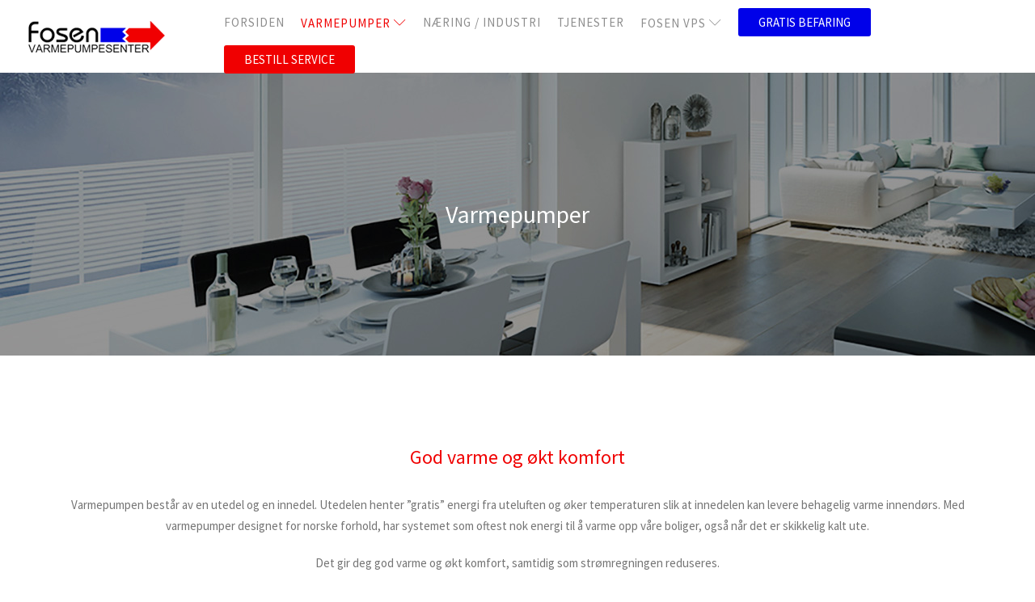

--- FILE ---
content_type: text/html; charset=UTF-8
request_url: https://fosen-vps.no/varmepumper/
body_size: 113025
content:
<!DOCTYPE html>
<html lang="nb-NO" class="no-js no-svg">
<head>
<meta charset="UTF-8">
<meta name="viewport" content="width=device-width, initial-scale=1">
<link rel="profile" href="http://gmpg.org/xfn/11">
<meta name='robots' content='index, follow, max-image-preview:large, max-snippet:-1, max-video-preview:-1' />
<script type="text/javascript">
/* <![CDATA[ */
window.koko_analytics = {"url":"https:\/\/fosen-vps.no\/koko-analytics-collect.php","site_url":"https:\/\/fosen-vps.no","post_id":2124,"path":"\/varmepumper\/","method":"cookie","use_cookie":true};
/* ]]> */
</script>

	<!-- This site is optimized with the Yoast SEO plugin v26.8 - https://yoast.com/product/yoast-seo-wordpress/ -->
	<title>Varmepumper - Fosen Varmepumpesenter</title>
	<meta name="description" content="Varmepumper designet for norske forhold. Det gir deg god varme og økt komfort, samtidig som strømregningen reduseres." />
	<link rel="canonical" href="https://fosen-vps.no/varmepumper/" />
	<meta property="og:locale" content="nb_NO" />
	<meta property="og:type" content="article" />
	<meta property="og:title" content="Varmepumper - Fosen Varmepumpesenter" />
	<meta property="og:description" content="Varmepumper designet for norske forhold. Det gir deg god varme og økt komfort, samtidig som strømregningen reduseres." />
	<meta property="og:url" content="https://fosen-vps.no/varmepumper/" />
	<meta property="og:site_name" content="Fosen Varmepumpesenter" />
	<meta property="article:modified_time" content="2021-02-02T07:36:41+00:00" />
	<meta name="twitter:card" content="summary_large_image" />
	<meta name="twitter:label1" content="Ansl. lesetid" />
	<meta name="twitter:data1" content="2 minutter" />
	<script type="application/ld+json" class="yoast-schema-graph">{"@context":"https://schema.org","@graph":[{"@type":"WebPage","@id":"https://fosen-vps.no/varmepumper/","url":"https://fosen-vps.no/varmepumper/","name":"Varmepumper - Fosen Varmepumpesenter","isPartOf":{"@id":"https://fosen-vps.no/#website"},"datePublished":"2021-01-15T13:46:58+00:00","dateModified":"2021-02-02T07:36:41+00:00","description":"Varmepumper designet for norske forhold. Det gir deg god varme og økt komfort, samtidig som strømregningen reduseres.","breadcrumb":{"@id":"https://fosen-vps.no/varmepumper/#breadcrumb"},"inLanguage":"nb-NO","potentialAction":[{"@type":"ReadAction","target":["https://fosen-vps.no/varmepumper/"]}]},{"@type":"BreadcrumbList","@id":"https://fosen-vps.no/varmepumper/#breadcrumb","itemListElement":[{"@type":"ListItem","position":1,"name":"Hjem","item":"https://fosen-vps.no/"},{"@type":"ListItem","position":2,"name":"Varmepumper"}]},{"@type":"WebSite","@id":"https://fosen-vps.no/#website","url":"https://fosen-vps.no/","name":"Fosen Varmepumpesenter","description":"Leverandør av varmepumper","publisher":{"@id":"https://fosen-vps.no/#organization"},"potentialAction":[{"@type":"SearchAction","target":{"@type":"EntryPoint","urlTemplate":"https://fosen-vps.no/?s={search_term_string}"},"query-input":{"@type":"PropertyValueSpecification","valueRequired":true,"valueName":"search_term_string"}}],"inLanguage":"nb-NO"},{"@type":"Organization","@id":"https://fosen-vps.no/#organization","name":"Fosen Varmepumpesenter","url":"https://fosen-vps.no/","logo":{"@type":"ImageObject","inLanguage":"nb-NO","@id":"https://fosen-vps.no/#/schema/logo/image/","url":"https://fosen-vps.no/wp-content/uploads/2021/01/fosen-vps-logo.png","contentUrl":"https://fosen-vps.no/wp-content/uploads/2021/01/fosen-vps-logo.png","width":169,"height":39,"caption":"Fosen Varmepumpesenter"},"image":{"@id":"https://fosen-vps.no/#/schema/logo/image/"}}]}</script>
	<!-- / Yoast SEO plugin. -->


<link rel='dns-prefetch' href='//fonts.googleapis.com' />
<link rel='preconnect' href='https://fonts.gstatic.com' crossorigin />
<link rel="alternate" type="application/rss+xml" title="Fosen Varmepumpesenter &raquo; strøm" href="https://fosen-vps.no/feed/" />
<link rel="alternate" type="application/rss+xml" title="Fosen Varmepumpesenter &raquo; kommentarstrøm" href="https://fosen-vps.no/comments/feed/" />
<link rel="alternate" title="oEmbed (JSON)" type="application/json+oembed" href="https://fosen-vps.no/wp-json/oembed/1.0/embed?url=https%3A%2F%2Ffosen-vps.no%2Fvarmepumper%2F" />
<link rel="alternate" title="oEmbed (XML)" type="text/xml+oembed" href="https://fosen-vps.no/wp-json/oembed/1.0/embed?url=https%3A%2F%2Ffosen-vps.no%2Fvarmepumper%2F&#038;format=xml" />
<style id='wp-img-auto-sizes-contain-inline-css' type='text/css'>
img:is([sizes=auto i],[sizes^="auto," i]){contain-intrinsic-size:3000px 1500px}
/*# sourceURL=wp-img-auto-sizes-contain-inline-css */
</style>
<style id='wp-emoji-styles-inline-css' type='text/css'>

	img.wp-smiley, img.emoji {
		display: inline !important;
		border: none !important;
		box-shadow: none !important;
		height: 1em !important;
		width: 1em !important;
		margin: 0 0.07em !important;
		vertical-align: -0.1em !important;
		background: none !important;
		padding: 0 !important;
	}
/*# sourceURL=wp-emoji-styles-inline-css */
</style>
<style id='wp-block-library-inline-css' type='text/css'>
:root{--wp-block-synced-color:#7a00df;--wp-block-synced-color--rgb:122,0,223;--wp-bound-block-color:var(--wp-block-synced-color);--wp-editor-canvas-background:#ddd;--wp-admin-theme-color:#007cba;--wp-admin-theme-color--rgb:0,124,186;--wp-admin-theme-color-darker-10:#006ba1;--wp-admin-theme-color-darker-10--rgb:0,107,160.5;--wp-admin-theme-color-darker-20:#005a87;--wp-admin-theme-color-darker-20--rgb:0,90,135;--wp-admin-border-width-focus:2px}@media (min-resolution:192dpi){:root{--wp-admin-border-width-focus:1.5px}}.wp-element-button{cursor:pointer}:root .has-very-light-gray-background-color{background-color:#eee}:root .has-very-dark-gray-background-color{background-color:#313131}:root .has-very-light-gray-color{color:#eee}:root .has-very-dark-gray-color{color:#313131}:root .has-vivid-green-cyan-to-vivid-cyan-blue-gradient-background{background:linear-gradient(135deg,#00d084,#0693e3)}:root .has-purple-crush-gradient-background{background:linear-gradient(135deg,#34e2e4,#4721fb 50%,#ab1dfe)}:root .has-hazy-dawn-gradient-background{background:linear-gradient(135deg,#faaca8,#dad0ec)}:root .has-subdued-olive-gradient-background{background:linear-gradient(135deg,#fafae1,#67a671)}:root .has-atomic-cream-gradient-background{background:linear-gradient(135deg,#fdd79a,#004a59)}:root .has-nightshade-gradient-background{background:linear-gradient(135deg,#330968,#31cdcf)}:root .has-midnight-gradient-background{background:linear-gradient(135deg,#020381,#2874fc)}:root{--wp--preset--font-size--normal:16px;--wp--preset--font-size--huge:42px}.has-regular-font-size{font-size:1em}.has-larger-font-size{font-size:2.625em}.has-normal-font-size{font-size:var(--wp--preset--font-size--normal)}.has-huge-font-size{font-size:var(--wp--preset--font-size--huge)}.has-text-align-center{text-align:center}.has-text-align-left{text-align:left}.has-text-align-right{text-align:right}.has-fit-text{white-space:nowrap!important}#end-resizable-editor-section{display:none}.aligncenter{clear:both}.items-justified-left{justify-content:flex-start}.items-justified-center{justify-content:center}.items-justified-right{justify-content:flex-end}.items-justified-space-between{justify-content:space-between}.screen-reader-text{border:0;clip-path:inset(50%);height:1px;margin:-1px;overflow:hidden;padding:0;position:absolute;width:1px;word-wrap:normal!important}.screen-reader-text:focus{background-color:#ddd;clip-path:none;color:#444;display:block;font-size:1em;height:auto;left:5px;line-height:normal;padding:15px 23px 14px;text-decoration:none;top:5px;width:auto;z-index:100000}html :where(.has-border-color){border-style:solid}html :where([style*=border-top-color]){border-top-style:solid}html :where([style*=border-right-color]){border-right-style:solid}html :where([style*=border-bottom-color]){border-bottom-style:solid}html :where([style*=border-left-color]){border-left-style:solid}html :where([style*=border-width]){border-style:solid}html :where([style*=border-top-width]){border-top-style:solid}html :where([style*=border-right-width]){border-right-style:solid}html :where([style*=border-bottom-width]){border-bottom-style:solid}html :where([style*=border-left-width]){border-left-style:solid}html :where(img[class*=wp-image-]){height:auto;max-width:100%}:where(figure){margin:0 0 1em}html :where(.is-position-sticky){--wp-admin--admin-bar--position-offset:var(--wp-admin--admin-bar--height,0px)}@media screen and (max-width:600px){html :where(.is-position-sticky){--wp-admin--admin-bar--position-offset:0px}}

/*# sourceURL=wp-block-library-inline-css */
</style><style id='global-styles-inline-css' type='text/css'>
:root{--wp--preset--aspect-ratio--square: 1;--wp--preset--aspect-ratio--4-3: 4/3;--wp--preset--aspect-ratio--3-4: 3/4;--wp--preset--aspect-ratio--3-2: 3/2;--wp--preset--aspect-ratio--2-3: 2/3;--wp--preset--aspect-ratio--16-9: 16/9;--wp--preset--aspect-ratio--9-16: 9/16;--wp--preset--color--black: #000000;--wp--preset--color--cyan-bluish-gray: #abb8c3;--wp--preset--color--white: #ffffff;--wp--preset--color--pale-pink: #f78da7;--wp--preset--color--vivid-red: #cf2e2e;--wp--preset--color--luminous-vivid-orange: #ff6900;--wp--preset--color--luminous-vivid-amber: #fcb900;--wp--preset--color--light-green-cyan: #7bdcb5;--wp--preset--color--vivid-green-cyan: #00d084;--wp--preset--color--pale-cyan-blue: #8ed1fc;--wp--preset--color--vivid-cyan-blue: #0693e3;--wp--preset--color--vivid-purple: #9b51e0;--wp--preset--gradient--vivid-cyan-blue-to-vivid-purple: linear-gradient(135deg,rgb(6,147,227) 0%,rgb(155,81,224) 100%);--wp--preset--gradient--light-green-cyan-to-vivid-green-cyan: linear-gradient(135deg,rgb(122,220,180) 0%,rgb(0,208,130) 100%);--wp--preset--gradient--luminous-vivid-amber-to-luminous-vivid-orange: linear-gradient(135deg,rgb(252,185,0) 0%,rgb(255,105,0) 100%);--wp--preset--gradient--luminous-vivid-orange-to-vivid-red: linear-gradient(135deg,rgb(255,105,0) 0%,rgb(207,46,46) 100%);--wp--preset--gradient--very-light-gray-to-cyan-bluish-gray: linear-gradient(135deg,rgb(238,238,238) 0%,rgb(169,184,195) 100%);--wp--preset--gradient--cool-to-warm-spectrum: linear-gradient(135deg,rgb(74,234,220) 0%,rgb(151,120,209) 20%,rgb(207,42,186) 40%,rgb(238,44,130) 60%,rgb(251,105,98) 80%,rgb(254,248,76) 100%);--wp--preset--gradient--blush-light-purple: linear-gradient(135deg,rgb(255,206,236) 0%,rgb(152,150,240) 100%);--wp--preset--gradient--blush-bordeaux: linear-gradient(135deg,rgb(254,205,165) 0%,rgb(254,45,45) 50%,rgb(107,0,62) 100%);--wp--preset--gradient--luminous-dusk: linear-gradient(135deg,rgb(255,203,112) 0%,rgb(199,81,192) 50%,rgb(65,88,208) 100%);--wp--preset--gradient--pale-ocean: linear-gradient(135deg,rgb(255,245,203) 0%,rgb(182,227,212) 50%,rgb(51,167,181) 100%);--wp--preset--gradient--electric-grass: linear-gradient(135deg,rgb(202,248,128) 0%,rgb(113,206,126) 100%);--wp--preset--gradient--midnight: linear-gradient(135deg,rgb(2,3,129) 0%,rgb(40,116,252) 100%);--wp--preset--font-size--small: 13px;--wp--preset--font-size--medium: 20px;--wp--preset--font-size--large: 36px;--wp--preset--font-size--x-large: 42px;--wp--preset--spacing--20: 0.44rem;--wp--preset--spacing--30: 0.67rem;--wp--preset--spacing--40: 1rem;--wp--preset--spacing--50: 1.5rem;--wp--preset--spacing--60: 2.25rem;--wp--preset--spacing--70: 3.38rem;--wp--preset--spacing--80: 5.06rem;--wp--preset--shadow--natural: 6px 6px 9px rgba(0, 0, 0, 0.2);--wp--preset--shadow--deep: 12px 12px 50px rgba(0, 0, 0, 0.4);--wp--preset--shadow--sharp: 6px 6px 0px rgba(0, 0, 0, 0.2);--wp--preset--shadow--outlined: 6px 6px 0px -3px rgb(255, 255, 255), 6px 6px rgb(0, 0, 0);--wp--preset--shadow--crisp: 6px 6px 0px rgb(0, 0, 0);}:where(.is-layout-flex){gap: 0.5em;}:where(.is-layout-grid){gap: 0.5em;}body .is-layout-flex{display: flex;}.is-layout-flex{flex-wrap: wrap;align-items: center;}.is-layout-flex > :is(*, div){margin: 0;}body .is-layout-grid{display: grid;}.is-layout-grid > :is(*, div){margin: 0;}:where(.wp-block-columns.is-layout-flex){gap: 2em;}:where(.wp-block-columns.is-layout-grid){gap: 2em;}:where(.wp-block-post-template.is-layout-flex){gap: 1.25em;}:where(.wp-block-post-template.is-layout-grid){gap: 1.25em;}.has-black-color{color: var(--wp--preset--color--black) !important;}.has-cyan-bluish-gray-color{color: var(--wp--preset--color--cyan-bluish-gray) !important;}.has-white-color{color: var(--wp--preset--color--white) !important;}.has-pale-pink-color{color: var(--wp--preset--color--pale-pink) !important;}.has-vivid-red-color{color: var(--wp--preset--color--vivid-red) !important;}.has-luminous-vivid-orange-color{color: var(--wp--preset--color--luminous-vivid-orange) !important;}.has-luminous-vivid-amber-color{color: var(--wp--preset--color--luminous-vivid-amber) !important;}.has-light-green-cyan-color{color: var(--wp--preset--color--light-green-cyan) !important;}.has-vivid-green-cyan-color{color: var(--wp--preset--color--vivid-green-cyan) !important;}.has-pale-cyan-blue-color{color: var(--wp--preset--color--pale-cyan-blue) !important;}.has-vivid-cyan-blue-color{color: var(--wp--preset--color--vivid-cyan-blue) !important;}.has-vivid-purple-color{color: var(--wp--preset--color--vivid-purple) !important;}.has-black-background-color{background-color: var(--wp--preset--color--black) !important;}.has-cyan-bluish-gray-background-color{background-color: var(--wp--preset--color--cyan-bluish-gray) !important;}.has-white-background-color{background-color: var(--wp--preset--color--white) !important;}.has-pale-pink-background-color{background-color: var(--wp--preset--color--pale-pink) !important;}.has-vivid-red-background-color{background-color: var(--wp--preset--color--vivid-red) !important;}.has-luminous-vivid-orange-background-color{background-color: var(--wp--preset--color--luminous-vivid-orange) !important;}.has-luminous-vivid-amber-background-color{background-color: var(--wp--preset--color--luminous-vivid-amber) !important;}.has-light-green-cyan-background-color{background-color: var(--wp--preset--color--light-green-cyan) !important;}.has-vivid-green-cyan-background-color{background-color: var(--wp--preset--color--vivid-green-cyan) !important;}.has-pale-cyan-blue-background-color{background-color: var(--wp--preset--color--pale-cyan-blue) !important;}.has-vivid-cyan-blue-background-color{background-color: var(--wp--preset--color--vivid-cyan-blue) !important;}.has-vivid-purple-background-color{background-color: var(--wp--preset--color--vivid-purple) !important;}.has-black-border-color{border-color: var(--wp--preset--color--black) !important;}.has-cyan-bluish-gray-border-color{border-color: var(--wp--preset--color--cyan-bluish-gray) !important;}.has-white-border-color{border-color: var(--wp--preset--color--white) !important;}.has-pale-pink-border-color{border-color: var(--wp--preset--color--pale-pink) !important;}.has-vivid-red-border-color{border-color: var(--wp--preset--color--vivid-red) !important;}.has-luminous-vivid-orange-border-color{border-color: var(--wp--preset--color--luminous-vivid-orange) !important;}.has-luminous-vivid-amber-border-color{border-color: var(--wp--preset--color--luminous-vivid-amber) !important;}.has-light-green-cyan-border-color{border-color: var(--wp--preset--color--light-green-cyan) !important;}.has-vivid-green-cyan-border-color{border-color: var(--wp--preset--color--vivid-green-cyan) !important;}.has-pale-cyan-blue-border-color{border-color: var(--wp--preset--color--pale-cyan-blue) !important;}.has-vivid-cyan-blue-border-color{border-color: var(--wp--preset--color--vivid-cyan-blue) !important;}.has-vivid-purple-border-color{border-color: var(--wp--preset--color--vivid-purple) !important;}.has-vivid-cyan-blue-to-vivid-purple-gradient-background{background: var(--wp--preset--gradient--vivid-cyan-blue-to-vivid-purple) !important;}.has-light-green-cyan-to-vivid-green-cyan-gradient-background{background: var(--wp--preset--gradient--light-green-cyan-to-vivid-green-cyan) !important;}.has-luminous-vivid-amber-to-luminous-vivid-orange-gradient-background{background: var(--wp--preset--gradient--luminous-vivid-amber-to-luminous-vivid-orange) !important;}.has-luminous-vivid-orange-to-vivid-red-gradient-background{background: var(--wp--preset--gradient--luminous-vivid-orange-to-vivid-red) !important;}.has-very-light-gray-to-cyan-bluish-gray-gradient-background{background: var(--wp--preset--gradient--very-light-gray-to-cyan-bluish-gray) !important;}.has-cool-to-warm-spectrum-gradient-background{background: var(--wp--preset--gradient--cool-to-warm-spectrum) !important;}.has-blush-light-purple-gradient-background{background: var(--wp--preset--gradient--blush-light-purple) !important;}.has-blush-bordeaux-gradient-background{background: var(--wp--preset--gradient--blush-bordeaux) !important;}.has-luminous-dusk-gradient-background{background: var(--wp--preset--gradient--luminous-dusk) !important;}.has-pale-ocean-gradient-background{background: var(--wp--preset--gradient--pale-ocean) !important;}.has-electric-grass-gradient-background{background: var(--wp--preset--gradient--electric-grass) !important;}.has-midnight-gradient-background{background: var(--wp--preset--gradient--midnight) !important;}.has-small-font-size{font-size: var(--wp--preset--font-size--small) !important;}.has-medium-font-size{font-size: var(--wp--preset--font-size--medium) !important;}.has-large-font-size{font-size: var(--wp--preset--font-size--large) !important;}.has-x-large-font-size{font-size: var(--wp--preset--font-size--x-large) !important;}
/*# sourceURL=global-styles-inline-css */
</style>

<style id='classic-theme-styles-inline-css' type='text/css'>
/*! This file is auto-generated */
.wp-block-button__link{color:#fff;background-color:#32373c;border-radius:9999px;box-shadow:none;text-decoration:none;padding:calc(.667em + 2px) calc(1.333em + 2px);font-size:1.125em}.wp-block-file__button{background:#32373c;color:#fff;text-decoration:none}
/*# sourceURL=/wp-includes/css/classic-themes.min.css */
</style>
<link rel='stylesheet' id='contact-form-7-css' href='https://fosen-vps.no/wp-content/plugins/contact-form-7/includes/css/styles.css?ver=6.1.4' type='text/css' media='all' />
<link rel='stylesheet' id='zt-multiscroll-css' href='https://fosen-vps.no/wp-content/plugins/apcore/vc_custom/assets/css/jquery.multiscroll.css?ver=6.1.4' type='text/css' media='all' />
<link rel='stylesheet' id='zt-shortcode-css' href='https://fosen-vps.no/wp-content/plugins/apcore/vc_custom/assets/css/zt-shortcode.css?ver=6.1.4' type='text/css' media='all' />
<link rel='stylesheet' id='js_composer_front-css' href='https://fosen-vps.no/wp-content/plugins/js_composer/assets/css/js_composer.min.css?ver=8.7.2' type='text/css' media='all' />
<link rel='stylesheet' id='apc-main-style-css' href='https://fosen-vps.no/wp-content/themes/apress/style.css?ver=6.1.4' type='text/css' media='all' />
<link rel='stylesheet' id='photoswipe-css' href='https://fosen-vps.no/wp-content/themes/apress/assets/css/photoswipe.css?ver=6.1.4' type='text/css' media='all' />
<link rel='stylesheet' id='photoswipe-default-skin-css' href='https://fosen-vps.no/wp-content/themes/apress/assets/css/photoswipe-default-skin.css?ver=6.1.4' type='text/css' media='all' />
<link rel='stylesheet' id='ap_font_style-css' href='https://fosen-vps.no/wp-content/themes/apress/assets/css/ap_font_style.css?ver=6.1.4' type='text/css' media='all' />
<link rel='stylesheet' id='apc-common-css' href='https://fosen-vps.no/wp-content/themes/apress/assets/css/common.css?ver=6.1.4' type='text/css' media='all' />
<link rel="preload" as="style" href="https://fonts.googleapis.com/css?family=Source%20Sans%20Pro:400,300%7CMontserrat:100,200,300,400,500,600,700,800,900,100italic,200italic,300italic,400italic,500italic,600italic,700italic,800italic,900italic%7CLato:100,300,400,700,900,100italic,300italic,400italic,700italic,900italic%7COpen%20Sans:300,400,500,600,700,800,300italic,400italic,500italic,600italic,700italic,800italic&#038;subset=latin&#038;display=swap&#038;ver=1649748127" /><link rel="stylesheet" href="https://fonts.googleapis.com/css?family=Source%20Sans%20Pro:400,300%7CMontserrat:100,200,300,400,500,600,700,800,900,100italic,200italic,300italic,400italic,500italic,600italic,700italic,800italic,900italic%7CLato:100,300,400,700,900,100italic,300italic,400italic,700italic,900italic%7COpen%20Sans:300,400,500,600,700,800,300italic,400italic,500italic,600italic,700italic,800italic&#038;subset=latin&#038;display=swap&#038;ver=1649748127" media="print" onload="this.media='all'"><noscript><link rel="stylesheet" href="https://fonts.googleapis.com/css?family=Source%20Sans%20Pro:400,300%7CMontserrat:100,200,300,400,500,600,700,800,900,100italic,200italic,300italic,400italic,500italic,600italic,700italic,800italic,900italic%7CLato:100,300,400,700,900,100italic,300italic,400italic,700italic,900italic%7COpen%20Sans:300,400,500,600,700,800,300italic,400italic,500italic,600italic,700italic,800italic&#038;subset=latin&#038;display=swap&#038;ver=1649748127" /></noscript><script type="text/javascript" src="https://fosen-vps.no/wp-includes/js/jquery/jquery.min.js?ver=3.7.1" id="jquery-core-js"></script>
<script type="text/javascript" src="https://fosen-vps.no/wp-includes/js/jquery/jquery-migrate.min.js?ver=3.4.1" id="jquery-migrate-js"></script>
<script type="text/javascript" src="https://fosen-vps.no/wp-content/themes/apress/assets/js/megamenu.js?ver=6.9" id="apc-mega_menu_js-js"></script>
<script></script><link rel="https://api.w.org/" href="https://fosen-vps.no/wp-json/" /><link rel="alternate" title="JSON" type="application/json" href="https://fosen-vps.no/wp-json/wp/v2/pages/2124" /><link rel="EditURI" type="application/rsd+xml" title="RSD" href="https://fosen-vps.no/xmlrpc.php?rsd" />
<meta name="generator" content="WordPress 6.9" />
<link rel='shortlink' href='https://fosen-vps.no/?p=2124' />
<meta name="generator" content="Redux 4.4.18" /><style id="apcore-dyn-styles">@font-face {font-family:"";src:;}.zolo-container,body.boxed_layout .layout_design{max-width:1280px;}.body.boxed_layout .sticky_header.fixed{max-width:1280px;}.pagetitle_parallax_content h1,.pagetitle_parallax{text-align:center;}.pagetitle_parallax_section.titlebar_style2 h1.entry-title{ float:left;}.pagetitle_parallax_section.titlebar_style2 #crumbs{ float:right;}#ajax-loading-screen[data-effect="center_mask_reveal"] span,#ajax-loading-screen,#ajax-loading-screen .reveal-1,#ajax-loading-screen .reveal-2,#mask{background:#ffffff;}.site_layout{padding-top:0; padding-bottom:0;}.zolo-topbar .zolo_navbar_search.expanded_search_but .nav_search_form_area,.zolo-topbar{background:rgba(255,255,255,0.0);}.zolo-topbar{border-style:solid;border-color:#eeeeee;border-top-width:0px;border-right-width:0px;border-bottom-width:1px;border-left-width:0px;}.zolo-topbar input,.zolo-header-area #lang_sel a.lang_sel_sel,.zolo-topbar a,.zolo-topbar{color:#555555}.zolo-topbar .cart-control:before,.zolo-topbar .cart-control:after,.zolo-topbar .nav_search-icon:after{border-color:#555555}.zolo-topbar .nav_search-icon.search_close_icon:after,.zolo-topbar .nav_search-icon:before{background:#555555}.zolo-topbar a:hover,.zolo-topbar .current-menu-item a{color:#999999;}.zolo-top-menu ul.sub-menu li a{ border-bottom: 1px solid #e5e5e5;}.zolo-topbar{font-size:13px;}.zolo-header-area .zolo-social ul.social-icon li a{color:#555555;}.zolo-header-area .zolo-social ul.social-icon li a:hover{color:#999999;}.zolo-header-area .zolo-social.boxed-icons ul.social-icon li a{width:34px;}.zolo-header-area .zolo-social.boxed-icons ul.social-icon li a{background:rgba(54,56,57,0);}.zolo-header-area .zolo-social.boxed-icons ul.social-icon li a{border:1px solid #363839;}.zolo-header-area .zolo-social.boxed-icons ul.social-icon li a{-moz-border-radius:4px;-webkit-border-radius:4px;-ms-border-radius:4px;-o-border-radius:4px;border-radius:4px; }.zolo-header-area .zolo-social.boxed-icons ul.social-icon li a{padding-top:8px;padding-bottom:8px;}.zolo-header-area .zolo-social li a,.zolo-header-area .zolo-social.boxed-icons ul.social-icon li a{font-size:14px;line-height:14px;}.zolo-header-area .header_element .zolo-social li{padding-left:12px;padding-right:12px;}.header_element ul.social-icon{margin-left:-12px;margin-right:-12px;}.zolo-top-menu ul.sub-menu{width:160px;}.zolo-top-menu .top-menu li ul.sub-menu li ul.sub-menu{left:160px;}.zolo-top-menu ul.top-menu > li > a{line-height:40px;}.zolo-top-menu ul.sub-menu{background:#ffffff;}.zolo-top-menu li ul.sub-menu li a:hover{background:#fafafa;}.zolo-top-menu li ul.sub-menu li a{color:#747474;}.zolo-top-menu li ul.sub-menu li a:hover{color:#333333;}.search_overlay,.header_element .zolo_navbar_search.expanded_search_but .nav_search_form_area{background:#ffffff!important; }.full_screen_search input,.full_screen_search .search-form::after{ color:#555555!important; }.search_overlay #mob_search_close_but:after, .search_overlay .search_close_but:after,.search_overlay #mob_search_close_but:before, .search_overlay .search_close_but:before{ border-color:#555555!important; }.full_screen_search input{border-color:#555555!important;}.full_screen_search input::-webkit-input-placeholder{color:#555555;}.full_screen_search input::-moz-placeholder{color:#555555;}.full_screen_search input::-ms-input-placeholder{color:#555555;}.full_screen_search input:-o-placeholder{color:#555555;}.header_section_one .header_left{width:50%;}.header_section_one .header_center{width:0;}.header_section_one .header_right{width:50%;}.header_section_two .header_left{width:20%;}.header_section_two .header_center{width:0;}.header_section_two .header_right{width:80%;}.header_section_three .header_left{width:15%;}.header_section_three .header_center{width:70%;}.header_section_three .header_right{width:15%;}.header_section_one{height:40px;}.header_section_two .zolo-navigation ul li.zolo-middle-logo-menu-logo,.header_section_two{height:90px;}.header_section_three .zolo-navigation ul li.zolo-middle-logo-menu-logo,.header_section_three{height:54px;}.header_section_one li.shopping_cart{line-height:40px;}.header_section_two li.shopping_cart{line-height:90px;}.header_section_three li.shopping_cart{line-height:54px;}.headerbackground,.header_background{background-color: #ffffff;}.header_category_search_wrapper select option,.headerbackground,.header_background{background-color:#ffffff;}header.zolo_header .zolo-header_section2_background{background-color:rgba(255,255,255,0.0);}header.zolo_header .zolo-header_section2_background{border-style:solid;border-color:#e5e5e5;border-top-width:0px;border-right-width:0px;border-bottom-width:0px;border-left-width:0px;}.zolo_vertical_header .header_category_search_wrapper select option,.zolo_vertical_header .headerbackground,.zolo_vertical_header .header_background{box-shadow: 0 1px 2px rgba(0, 0, 0, 0.2);}.header_element .zolo_navbar_search.default_search_but .nav_search_form_area{top:54px;}.header_section_two a,.header_section_two{color:#ffffff;}.header_section_two a:hover{color:#ffffff;}.header_section_two .cart-control:before,.header_section_two .cart-control:after,.header_section_two .nav_search-icon:after{border-color:#ffffff}.header_section_two .nav_search-icon.search_close_icon:after,.header_section_two .nav_search-icon:before{background:#ffffff}.header_section_two{font-size:16px;}.zolo-header-area .header_section_two .top-tagline, .zolo-header-area .header_section_two .header_right_img, .zolo-header-area .header_section_two .header_htmltext, .zolo-header-area .header_section_two .header_working_hours, .zolo-header-area .header_section_two .header_address{line-height:26px;}.header_section_three a,.header_section_three{color:#555555;}.header_section_three a:hover{color:#999999;}.header_section_three .cart-control:before,.header_section_three .cart-control:after,.header_section_three .nav_search-icon:after{border-color:#555555}.header_section_three .nav_search-icon.search_close_icon:after,.header_section_three .nav_search-icon:before{background:#555555}.header_section_three{font-size:16px;}.zolo-header-area .header_section_three .top-tagline, .zolo-header-area .header_section_three .header_right_img, .zolo-header-area .header_section_three .header_htmltext, .zolo-header-area .header_section_three .header_working_hours, .zolo-header-area .header_section_three .header_address{line-height:26px;}.zolo_vertical_header a,.zolo_vertical_header{color:#555555;}.zolo_vertical_header a:hover{color:#999999;}.zolo_vertical_header{font-size:16px;}.zolo_vertical_header .vertical_fix_menu .top-tagline, .zolo_vertical_header .vertical_fix_menu .header_right_img{line-height:26px;}.logo-box{padding:0 0 0 0;}.logo-box a{max-width:169px;}.logo-box a{max-height:39px;}.logo-box a img{max-height:39px;}.header_section_one ul.header_center_col > li, .header_section_one ul.header_left_col > li, .header_section_one ul.header_right_col > li{padding:0 15px;}.header_section_one .zolo-top-menu ul,.header_section_one ul.header_left_col,.header_section_one ul.header_right_col,.header_section_one ul.header_center_col{margin:0 -15px;}.header_section_two ul.header_center_col > li, .header_section_two ul.header_left_col > li, .header_section_two ul.header_right_col > li{padding:0 10px;}.header_section_two .zolo-navigation > ul,.header_section_two ul.header_left_col,.header_section_two ul.header_right_col,.header_section_two ul.header_center_col{margin:0 -10px;}.header_section_two .zolo-navigation > ul{margin:0 -10px;}.header_section_two .vertical_menu_area.vertical_menu_open{right:10px;}.header_section_two .header_left .vertical_menu_area.vertical_menu_open{left:10px;}.header_section_two .horizontal_menu_area{padding-right:70px;}.header_section_two .header_left .horizontal_menu_area{padding-left:70px;}.header_section_three ul.header_center_col > li, .header_section_three ul.header_left_col > li, .header_section_three ul.header_right_col > li{padding:0 20px;}.header_section_three .zolo-navigation > ul,.header_section_three ul.header_left_col,.header_section_three ul.header_right_col,.header_section_three ul.header_center_col{margin:0 -20px;}.header_section_three .zolo-navigation > ul{margin:0 -20px;}.header_section_three .vertical_menu_area.vertical_menu_open{right:20px;}.header_section_three .header_left .vertical_menu_area.vertical_menu_open{left:20px;}.header_section_three .horizontal_menu_area{padding-right:80px;}.header_section_three .header_left .horizontal_menu_area{padding-left:80px;}ul.header_center_col > li.element_separator .element_separator_bar,ul.header_left_col > li.element_separator .element_separator_bar,ul.header_right_col > li.element_separator .element_separator_bar{background:#e5e5e5;}.zolo-top-menu ul > li:after,.header_section_one ul.header_center_col > li:first-child:before, .header_section_one ul.header_left_col > li:first-child:before, .header_section_one ul.header_right_col > li:first-child:before, .header_section_one ul.header_center_col > li:after, .header_section_one ul.header_left_col > li:after, .header_section_one ul.header_right_col > li:after{background:#e5e5e5;}.header_section_two ul.header_center_col > li:first-child:before, .header_section_two ul.header_left_col > li:first-child:before, .header_section_two ul.header_right_col > li:first-child:before, .header_section_two ul.header_center_col > li:after, .header_section_two ul.header_left_col > li:after, .header_section_two ul.header_right_col > li:after{background:#e5e5e5;}.header_section_three ul.header_center_col > li:first-child:before, .header_section_three ul.header_left_col > li:first-child:before, .header_section_three ul.header_right_col > li:first-child:before,.header_section_three ul.header_center_col > li:after, .header_section_three ul.header_left_col > li:after, .header_section_three ul.header_right_col > li:after{background:#e5e5e5;}.zolo-navigation ul > li:first-child:before,.zolo-navigation ul > li:after{background:#e5e5e5;}.zolo-header-area ul .zolo-social li:first-child:before,.zolo-header-area ul .zolo-social li:after{background:#e5e5e5;}.menu_hover_style5 .zolo-navigation ul > li a:after {background:#f00001; border-right:2px solid transparent;border-color:#ffffff;height: 100%;width: 100%;position: absolute;top: 0;left: -150%;content: "";transition: 0.4s all;-webkit-transition: 0.4s all;-moz-transition: 0.4s all;z-index: -1;}.menu_hover_style5 .zolo-navigation ul > .current-menu-ancestor a:after, .menu_hover_style5 .zolo-navigation ul > .current_page_item a:after, .menu_hover_style5 .zolo-navigation ul > .current-menu-item a:after, .menu_hover_style5 .zolo-navigation ul > .current-menu-parent a:after, .menu_hover_style5 .zolo-navigation ul > li:hover a:after {left: 0;}.menu_hover_style5 .zolo-navigation ul > li ul > li a:after, .menu_hover_style5 .zolo-navigation ul > li.current-menu-ancestor ul > li a:after {display: none;}.zolo_right_vertical_header .menu_hover_style5 .zolo-navigation ul > li a:after {border-right: 0;border-left:2px solid transparent;border-color:#ffffff;left: 150%;}.zolo_right_vertical_header .menu_hover_style5 .zolo-navigation ul > .current-menu-ancestor a:after, .zolo_right_vertical_header .menu_hover_style5 .zolo-navigation ul .current_page_item a:after, .zolo_right_vertical_header .menu_hover_style5 .zolo-navigation ul .current-menu-item a:after, .zolo_right_vertical_header .menu_hover_style5 .zolo-navigation ul > .current-menu-parent a:after, .zolo_right_vertical_header .menu_hover_style5 .zolo-navigation ul li:hover a:after {left: 0;}.header_element .zolo-navigation > ul > li{padding:10px 0 10px 0;}.zolo-navigation ul li a{padding:10px 12px 10px 12px;}.zolo-navigation .zolo-megamenu-wrapper .zolo-megamenu-widgets-container ul li a,.zolo-navigation .zolo-megamenu-wrapper,.zolo-navigation .zolo-megamenu-wrapper a,.zolo-navigation ul li ul.sub-menu li a{font-size:14px;line-height:normal;}.zolo-navigation .zolo-megamenu-wrapper div.zolo-megamenu-title{font-size:18px;}.header_element.header_section_three .zolo_navbar_search.expanded_search_but .nav_search_form_area, .navigation-area{background-color:rgba(255,255,255,0.0);;}.navigation-area{border-style:solid;border-top-width:1px;border-right-width:0px;border-bottom-width:0px;border-left-width:0px;}.navigation-area{border-color:#e5e5e5;}.zolo_vertical_header,.zolo-navigation ul li{text-align:left;}.zolo_vertical_header .zolo-navigation ul li ul li{text-align:left;}.zolo-navigation ul li.navbar_cart a,.zolo-navigation ul li.navbar_cart a:hover,.zolo-navigation ul li.navbar_cart:hover a,.zolo-navigation ul li.zolo-small-menu span,.zolo-navigation ul li.zolo-search-menu span{color:#555555;cursor:pointer;}.nav_button_toggle .nav_bar{background:#555555!important;}.zolo-navigation ul li a{color:#8e8e8e;}.zolo-navigation ul li a.current,.zolo-navigation ul .current-menu-ancestor a,.zolo-navigation ul .current_page_item a, .zolo-navigation ul .current-menu-item a,.zolo-navigation ul > .current-menu-parent a,.zolo-navigation ul li:hover a{color:#f00001;;}.zolo_vertical_header .zolo-navigation ul > li{border-right:0;border-bottom:1px solid rgba(204,204,204,0.0);}.zolo_vertical_header .zolo-navigation ul > li ul li{border-right:0;border-bottom:0;}.menu-label-primary{background:#f00001;;}.zolo-navigation ul li ul.sub-menu,ul.sub-menu{width:200px;}.zolo-navigation ul li.zolo-dropdown-menu ul.sub-menu li ul.sub-menu,.zolo-navigation ul li ul.sub-menu li ul.sub-menu{left:200px;}.zolo_right_vertical_header .zolo-navigation ul li.zolo-dropdown-menu ul.sub-menu li ul.sub-menu{right:200px; left:auto;}.zolo-navigation ul li.zolo-dropdown-menu ul.sub-menu,.zolo-navigation ul li ul.sub-menu,.zolo-navigation .zolo-megamenu-wrapper{margin-top:10px;}.zolo-navigation ul li.zolo-dropdown-menu ul.sub-menu ul.sub-menu,.zolo-navigation ul li ul.sub-menu ul.sub-menu{margin-top:0;}.zolo-navigation .zolo-megamenu-wrapper a,.zolo-navigation .zolo-megamenu-wrapper li ul.sub-menu li a,.zolo-navigation ul li.zolo-dropdown-menu ul.sub-menu li a,.zolo-navigation ul li ul.sub-menu li a{padding-top:10px;padding-bottom:10px;}.zolo-navigation ul li ul.sub-menu li a{padding-left:20px;padding-right:20px;}.zolo-navigation ul ul.sub-menu,.zolo-megamenu-wrapper .zolo-megamenu-holder,.zolo-megamenu-wrapper .zolo-megamenu-holder,li.zolo-dropdown-menu ul.sub-menu{box-shadow:0 0 4px rgba(0, 0, 0, 0.15);}.zolo-megamenu-wrapper .zolo-megamenu-holder,ul.sub-menu,.zolo-navigation ul li ul li a{background:#ffffff;}.zolo-navigation ul li ul li a:hover, .zolo-navigation ul li ul li.current-menu-item > a{background:#f7f7f7;}.zolo-navigation ul .current-menu-ancestor ul.zolo-megamenu li div.zolo-megamenu-title a span.menu-text, .sticky_header.fixed.header_background .zolo-navigation ul li:hover ul li a span.menu-text,.zolo-navigation .zolo-megamenu-wrapper,.zolo-navigation .zolo-megamenu-wrapper h3 span.menu-text,.zolo-navigation ul .current-menu-ancestor ul .current-menu-item li a span.menu-text,.zolo-navigation ul .current-menu-ancestor ul li a span.menu-text,.zolo-navigation ul li:hover ul li a span.menu-text{color:#333333;}.zolo-navigation ul .current-menu-ancestor ul.zolo-megamenu li div.zolo-megamenu-title a:hover span.menu-text, .sticky_header.fixed.header_background .zolo-navigation ul li:hover ul li a:hover span.menu-text, .zolo-navigation ul .current-menu-ancestor ul .current-menu-item li a:hover span.menu-text, .zolo-navigation ul .current-menu-ancestor ul .current-menu-item a span.menu-text, .zolo-navigation ul li:hover ul li a:hover span.menu-text{color:#c82d33;;}.zolo-navigation ul li ul.sub-menu li a{border-bottom:1px solid #dcdadb;}.zolo-navigation .zolo-megamenu-wrapper .zolo-megamenu-submenu{border-color:#dcdadb!important;}.horizontal_menu_area,.full_screen_menu_area, .full_screen_menu_area_responsive{background:rgba(255,255,255,1);}.full_screen_menu li a{color:#555555!important;}.full_screen_menu_area .fullscreen_menu_close_button::after, .full_screen_menu_area .fullscreen_menu_close_button::before, #full_screen_menu_close_responsive::after, #full_screen_menu_close_responsive::before{border-color:#555555!important;}.navigation .zolo_navbar_search.expanded_search_but .nav_search_form_area input{color:#8e8e8e;}.navigation .zolo_navbar_search .nav_search_form_area input::-webkit-input-placeholder {color:#8e8e8e;}.navigation .zolo_navbar_search .nav_search_form_area input::-moz-placeholder {color:#8e8e8e;}.navigation .zolo_navbar_search .nav_search_form_area input:-ms-input-placeholder {color:#8e8e8e;}.navigation .zolo_navbar_search .nav_search_form_area input:-moz-placeholder{color:#8e8e8e;}.zolo-navigation ul ul.sub-menu,.zolo-megamenu-wrapper .zolo-megamenu-holder{border-top: 0px  solid #f00001;}.zolo-navigation ul ul.sub-menu ul.sub-menu{top:-0px;}.zolo_vertical_header .zolo-navigation ul ul.sub-menu, .zolo_vertical_header .zolo-megamenu-wrapper .zolo-megamenu-holder{border-top:0;border-left:0px  solid #f00001;}.zolo_right_vertical_header .zolo_vertical_header .zolo-navigation ul ul.sub-menu,.zolo_right_vertical_header .zolo_vertical_header .zolo-megamenu-wrapper .zolo-megamenu-holder{border-top:0;border-left:0;border-right: 0px  solid #f00001;}.menu_hover_style4 .zolo-navigation ul li a:before,.menu_hover_style3 .zolo-navigation ul li a:before,.menu_hover_style1 .zolo-navigation ul li a:before{border-bottom: 2px solid transparent;border-color:#ffffff;}.menu_hover_style4 .zolo-navigation ul li a:after{border-top: 2px solid transparent; border-color:#ffffff;}.menu_hover_style2 .zolo-navigation ul li a:before{border-width: 2px 0 2px 0!important;}.menu_hover_style2 .zolo-navigation ul li a:after{border-width: 0 2px 0 2px!important;}.menu_hover_style2 .zolo-navigation ul li a:before, .menu_hover_style2 .zolo-navigation ul li a:after{border-color:#ffffff;}.vertical_menu_area .zolo-navigation li a{background:rgba(0,0,0,0.8);}.vertical_menu_area .zolo-navigation li a:hover{background:#f00001;}.zolo_header4 .vertical_menu_box .zolo-navigation .vertical_menu_area li a{color:#8e8e8e;}.zolo_header4 .vertical_menu_box .zolo-navigation .vertical_menu_area li a:hover{color:#f00001;;}.horizontal_menu_area{width:800px;}.vertical_menu_area{width:360px;}.vertical_menu_area{top:53px;}.zolo_vertical_header .vertical_fix_header_box,.zolo_vertical_header header.zolo_header{width:280px;}.zolo_left_vertical_header .zolo_vertical_header_topbar,.zolo_left_vertical_header .zolo_footer_area,.zolo_left_vertical_header .zolo_main_content_area{margin-left:280px;}.zolo_right_vertical_header .zolo_vertical_header_topbar,.zolo_right_vertical_header .zolo_footer_area,.zolo_right_vertical_header .zolo_main_content_area{margin-right:280px;}.zolo_vertical_header .vertical_fix_menu .header_left ul.header_left_col > li{padding:20px 40px 20px 40px;}.vertical_header_menu .zolo-navigation ul li a,.vertical_header_menu .zolo-navigation ul.menu_hover_design7 > li{padding-left:40px;padding-right:40px;}.vertical_header_menu .zolo-navigation ul.menu_hover_design7 > li > a{padding-left:0;padding-right:0;}.zolo_vertical_header .zolo-navigation ul li.zolo-dropdown-menu ul ul{top:0; margin-left:-0px;}.zolo_right_vertical_header .zolo_vertical_header .zolo-navigation ul li.zolo-dropdown-menu ul ul{top:0; margin-right:-0px;}.sticky_header_area{background:rgba(255,255,255,0.92);}.sticky_header_area .navigation-area,header.zolo_header .sticky_header_area .zolo-header_section2_background,.mobile_header_area header.zolo_header .zolo-header_section2_background{background:rgba(229, 229, 229,0.0);}.sticky_header_fixed .header_section_two{height:90px;}.sticky_header.sticky_header_area .zolo-navigation > ul > li > a,.sticky_header_area .header_section_two a, .sticky_header_area .header_section_two,.zolo-header-area .sticky_header_area .zolo-social ul.social-icon li a{color:#595959;}.sticky_header.sticky_header_area .zolo-navigation ul li a.current,.sticky_header.sticky_header_area .zolo-navigation ul .current-menu-ancestor a,.sticky_header.sticky_header_area .zolo-navigation ul .current_page_item a, .sticky_header.sticky_header_area .zolo-navigation ul .current-menu-item a,.sticky_header.sticky_header_area .zolo-navigation ul > .current-menu-parent a,.sticky_header.sticky_header_area .zolo-navigation ul li:hover a,.sticky_header.sticky_header_area .zolo-navigation > ul > li > a:hover,.sticky_header_area .header_section_two a:hover,.zolo-header-area .sticky_header_area .zolo-social ul.social-icon li a:hover{color:#c82d33;;}.sticky_header_area .header_element .nav_search-icon:after{border-color:#595959}.sticky_header_area .header_element .nav_search-icon.search_close_icon:after,.sticky_header_area .header_element .nav_search-icon:before{background:#595959}.zolo_preset_header1 .header_section_two .header_left{width:20%;}.zolo_preset_header1 .header_section_two .header_right{width:80%;}.special_button_area .special_button{padding:10px 25px 10px 25px;color:#ffffff!important; font-size:15px; line-height:15px;letter-spacing:0px;-moz-border-radius:3px;-ms-border-radius:3px;-o-border-radius:3px;-webkit-border-radius:3px;border-radius:3px;}.special_button_area .special_button:hover{color:#ffffff!important;}.special_button_area .special_button:hover, .special_button_area .special_button{background:#0001e9;border-color:#ffffff;border-style:solid;border-top-width:0px;border-right-width:0px;border-bottom-width:0px;border-left-width:0px;}.special_button_area.button_hover_style1 .special_button:hover{background:#0001e9;border-color:#ffffff;}.special_button_area .special_button:after{background:#0001e9;}.special_button_area .special_button2{padding:10px 25px 10px 25px;color:#ffffff!important; font-size:15px; line-height:15px;letter-spacing:0px;-moz-border-radius:3px;-ms-border-radius:3px;-o-border-radius:3px;-webkit-border-radius:3px;border-radius:3px;}.special_button_area .special_button2:hover{color:#ffffff!important;}.special_button_area .special_button2:hover, .special_button_area .special_button2{background:#f00001;border-color:#ffffff;border-style:solid;border-top-width:0px;border-right-width:0px;border-bottom-width:0px;border-left-width:0px;}.special_button_area.button_hover_style1 .special_button2:hover{background:#f00001;border-color:#f00001;}.special_button_area .special_button2:after{background:#f00001;}.footer{background-color: #171616!important;}.footer-widgets{padding-top:30px}.footer-widgets{padding-bottom:50px;}.zolo_copyright_padding,.zolo_footer_padding{padding-right:30px;}.zolo_copyright_padding,.zolo_footer_padding{padding-left:30px;}.footer-layout-upper{padding-top:0}.footer-layout-upper{padding-bottom:40px;}.footer-layout-lower{padding-top:0}.footer-layout-lower{padding-bottom:40px;}.zolo_footer_area .widget .tagcloud a,.zolo_footer_area .widget li,.zolo_footer_area .widget.widget_nav_menu li a{border-color:rgba(112,112,112,0.28)!important;}.widget.widget_pages li a,.widget .tagcloud a,.widget li,.widget.widget_nav_menu li a{border-color:#dadada!important;}.footer h3.widget-title{padding-top:30px;}.footer h3.widget-title{padding-bottom:30px;}.footer h3.widget-title{margin-bottom:20px;}.footer h3.widget-title{position: relative;}.footer h3.widget-title:after{height:2px; width:30px; background:#f2f2f2;position: absolute;bottom:0px;content: ""; left:0;}.copyright_wrap{background:#262626;float: left;width: 100%;}.copyright{border-style:solid;border-color:#4b4c4d;border-top-width:0px;border-right-width:0px;border-bottom-width:0px;border-left-width:0px;}.copyright{padding-top:18px}.copyright{padding-bottom:18px;}.copyright_social .zolo-social ul.social-icon li a{color:#ffffff;}.copyright_social .zolo-social ul.social-icon li a:hover{color:#ffffff;}.copyright_social .zolo-social.boxed-icons ul.social-icon li a{background:rgba(34,34,34,0);}.copyright_social .zolo-social.boxed-icons ul.social-icon li a{border:1px solid #797878;}.copyright_social .zolo-social.boxed-icons ul.social-icon li a{-moz-border-radius:0px;-webkit-border-radius:0px;-ms-border-radius:0px;-o-border-radius:0px;border-radius:0px;}.copyright_social .zolo-social.boxed-icons ul.social-icon li a{min-width:34px;}.copyright_social .zolo-social.boxed-icons ul.social-icon li a{padding-top:8px;padding-bottom:8px;}.copyright_social .zolo-social li a,.copyright_social .zolo-social.boxed-icons ul.social-icon li a{font-size:14px;line-height:14px;}.copyright_social .zolo-social li{padding-left:12px;}.copyright_social .zolo-social li{padding-right:12px;}.container_padding_top, .container-padding{padding-top:60px;}.container_padding_bottom, .container-padding{padding-bottom:50px;}.container_padding_left_right, .container-padding{padding-left:30px;padding-right:30px;}.zolo-topbar .headertopcontent_box{padding-left:30px;padding-right:30px;}.headercontent_box, .zolo_header_builder_padding, .sticky_header_area .zolo_header_builder_padding2{padding-left:20px;padding-right:20px;}.navigation-padding{padding-left:30px;padding-right:30px;}.sticky_header_area{ box-shadow:0 5px 15px 0 rgba(0,0,0,0.21);}.zolo-topbar .zolo-container,.zolo-header_section2_background .zolo-container,.navigation-area .zolo-container{padding-left:15px;padding-right:15px;}.hassidebar.double_sidebars .content-area{width: calc(58%);padding:0 50px;float:left;margin-left:calc(21%);}.hassidebar.double_sidebars .sidebar_container_1{width:21%;margin-left:calc(1px - (21% + 58%));float:left;}.hassidebar.double_sidebars .sidebar_container_2{width:21%;float:left;}.hassidebar .content-area{width:77%;}.hassidebar .sidebar_container_1{width:23%;}.hassidebar .sidebar_container_2{width:23%;} .sidebar .widget h3.widget-title span{padding-top:10px;}.sidebar .widget h3.widget-title span{padding-bottom:10px;}.sidebar .widget h3.widget-title{margin-bottom:10px;}.sidebar a{color:#888888;}.sidebar .widget h3.widget-title{text-align: left;}.rtl .sidebar .widget h3.widget-title{text-align:right;}.pagetitle_parallax_content_box{height:350px;}.pagetitle_parallax:after{background:rgba(0,0,0,0.16)!important;}.pagetitle_parallax_1{background-repeat:no-repeat!important;background-position:center center!important;background-attachment:inherit!important;}.pagetitle_parallax{-moz-background-size:cover!important; -webkit-background-size:cover!important ;-ms-background-size:cover!important; -o-background-size:cover!important; background-size:cover!important;}.pagetitle_parallax_content h1{font-size:30px;line-height:36px;}#crumbs, #crumbs a,.pagetitle_parallax_content h1, ul.apress_checkout_steps li span, ul.apress_checkout_steps{color:#ffffff;}.pagetitle_parallax_content h1{font-family: Source Sans Pro;letter-spacing: 0px;text-transform: none;}.pagetitle_parallax_content{padding:30px 30px 30px 30px;}#crumbs,#crumbs a{font-size:13px;}body.boxed_layout .site_layout{background-color:#ffffff;}body.boxed_layout .site_layout{}.container-main{background-color: #ffffff;}.footer h3.widget-title{text-align: left}.footer .zolo-about-me ul.zolo-about-me-social li a,.footer a{color:#e2e2e2}.footer .zolo-about-me ul.zolo-about-me-social li a:hover, .footer .widget.widget_nav_menu li.current-menu-item a, .footer .widget.widget_pages li.current_page_item a,.footer a:hover{color:#ffffff;}.vertical_copyright,.copyright{font-size:14px;color:#ffffff;}.copyright a{color:#ffffff;}.copyright a:hover{color:#ffffff;}.pagination,.woocommerce nav.woocommerce-pagination ul li a, .woocommerce nav.woocommerce-pagination ul li span, .woocommerce #content nav.woocommerce-pagination ul li a, .woocommerce #content nav.woocommerce-pagination ul li span, .woocommerce-page nav.woocommerce-pagination ul li a, .woocommerce-page nav.woocommerce-pagination ul li span, .woocommerce-page #content nav.woocommerce-pagination ul li a, .woocommerce-page #content nav.woocommerce-pagination ul li span,.page-numbers{font-size:12px;line-height:12px;}.widget_calendar caption,.widget_calendar th,.widget_calendar tbody td#today,.widget_calendar a:hover, .zolo_zilla_likes_box, .posttype_gallery_slider .zolo_blog_icons .zolo_blog_icon, .navigation .nav-next a, .navigation .nav-previous a, .paging-navigation .nav-next a:hover, .navigation .nav-previous a:hover, #bbpress-forums fieldset.bbp-form legend, .favorite-toggle,a.subscription-toggle, .subscription-toggle{background:#f00001;;}::-moz-selection{background:#f00001;color:#fff;}::selection{background:#f00001;color:#fff;}.wp-block-quote:not(.is-large):not(.is-style-large), article blockquote,.zolo_navbar_search.default_search_but .nav_search_form_area .search-form .search-submit{border-color:#f00001;}.woocommerce div.product .woocommerce-tabs ul.tabs li.active, .woocommerce #content div.product .woocommerce-tabs ul.tabs li.active, .woocommerce-page div.product .woocommerce-tabs ul.tabs li.active, .woocommerce-page #content div.product .woocommerce-tabs ul.tabs li.active,.title404,.zoloblogstyle1 .post_title_area h2 a:hover,.zolo-about-me ul.zolo-about-me-social li a,nav.woocommerce-MyAccount-navigation ul li.is-active a,nav.woocommerce-MyAccount-navigation ul li a:hover{color:#f00001;}.zolo_navbar_search.expanded_search_but .nav_search_form_area input,.zolo-about-me ul.zolo-about-me-social li a{border-color:#f00001!important;}a{color:#f00001;}.widget.widget_nav_menu li.current-menu-item a,.widget.widget_pages li.current_page_item a,.blog_layout .blog_layout_box .blogpage_content .entry-title a:hover,.blog_layout .blog_layout_box_withoutpadding .blogpage_content .entry-title a:hover,.related_post_list li .zolo_related_post_box h4 a:hover,a:hover{color:#f00001;}.woocommerce div.product .stock, .woocommerce #content div.product .stock, .woocommerce-page div.product .stock, .woocommerce-page #content div.product .stock,.woocommerce div.product span.price del, .woocommerce div.product p.price del, .woocommerce #content div.product span.price del, .woocommerce #content div.product p.price del, .woocommerce-page div.product span.price del, .woocommerce-page div.product p.price del, .woocommerce-page #content div.product span.price del, .woocommerce-page #content div.product p.price del,.woocommerce div.product span.price, .woocommerce div.product p.price, .woocommerce #content div.product span.price, .woocommerce #content div.product p.price, .woocommerce-page div.product span.price, .woocommerce-page div.product p.price, .woocommerce-page #content div.product span.price, .woocommerce-page #content div.product p.price,.woocommerce ul.products li.product .price{color:#757575!important;}.page-numbers li a,.page-numbers li span.dots,.woocommerce nav.woocommerce-pagination ul li a, .woocommerce nav.woocommerce-pagination ul li span, .woocommerce #content nav.woocommerce-pagination ul li a, .woocommerce #content nav.woocommerce-pagination ul li span, .woocommerce-page nav.woocommerce-pagination ul li a, .woocommerce-page nav.woocommerce-pagination ul li span, .woocommerce-page #content nav.woocommerce-pagination ul li a, .woocommerce-page #content nav.woocommerce-pagination ul li span{color:#333333!important;background:#eeeeee;border: 1px solid #e1e1e1;}.zolo_blog_area .page-numbers li span,.zolo_blog_area .page-numbers li a:hover,.zolo_portfolio_area .page-numbers li a:hover,.page-numbers li span,.page-numbers li a:hover,.woocommerce nav.woocommerce-pagination ul li span.current, .woocommerce nav.woocommerce-pagination ul li a:hover, .woocommerce nav.woocommerce-pagination ul li a:focus, .woocommerce #content nav.woocommerce-pagination ul li span.current, .woocommerce #content nav.woocommerce-pagination ul li a:hover, .woocommerce #content nav.woocommerce-pagination ul li a:focus, .woocommerce-page nav.woocommerce-pagination ul li span.current, .woocommerce-page nav.woocommerce-pagination ul li a:hover, .woocommerce-page nav.woocommerce-pagination ul li a:focus, .woocommerce-page #content nav.woocommerce-pagination ul li span.current, .woocommerce-page #content nav.woocommerce-pagination ul li a:hover, .woocommerce-page #content nav.woocommerce-pagination ul li a:focus{color:#ffffff!important;background:#f00001;border: 1px solid #cccccc;}body.single .post-navigation .post-meta-nav-title{font-size:22px; line-height:30px;}body.single .post-navigation .post-meta-nav{border-color:#f00001;}body.single .post-navigation a:hover .post-meta-nav{border-color:#98cb2b;}a.default_back-to-top,a.back-to-top{background:#f00001;color:#ffffff;border:1px solid rgba(122,122,122,0);}a.default_back-to-top:hover,a.back-to-top:hover{background:#f00001;color:#ffffff;border:1px solid rgba(122,122,122,0);}.extended_sidebar_box.extended_sidebar_position_right.extended_sidebar_mask_open{right:300px;}.extended_sidebar_position_right .extended_sidebar_area{right:-300px;}.extended_sidebar_area{width:300px;}.extended_sidebar_box.extended_sidebar_position_left.extended_sidebar_mask_open{left:300px;}.extended_sidebar_position_left .extended_sidebar_area{left:-300px;}.extended_sidebar_box .extended_sidebar_mask{top:-0;}.extended_sidebar_area{background-color: #ffffff;}.extended_sidebar_area h1,.extended_sidebar_area h2,.extended_sidebar_area h3,.extended_sidebar_area h4,.extended_sidebar_area h5,.extended_sidebar_area h6,.extended_sidebar_area,.extended_sidebar_area .widget,.extended_sidebar_area .widget h3.widget-title{color:#333333;}.extended_sidebar_area a,.extended_sidebar_area .widget a{color:#333333;}.extended_sidebar_area a:hover,.extended_sidebar_area .widget a:hover{color:#f00001;;}.extended_sidebar_area .widget li,.extended_sidebar_area .widget.widget_nav_menu li a{border-color:#eeeeee!important;}.single_post_content_wrapper{ max-width:1000px;}body.single .post-navigation.navigation_style1 a{color:#333333;}body.single .post-navigation.navigation_style1 a:hover{color:#98cb2b;}body.single .post-navigation.navigation_style1 .post-meta-nav{border-color:#333333;}body.single .post-navigation.navigation_style1 a:hover .post-meta-nav{border-color:#98cb2b;}body.single .post-navigation.navigation_style2,body.single .post-navigation.navigation_style2 a{color:#333333;background-color:#f7f7f7;}body.single .post-navigation.navigation_style2 a:hover{color:#98cb2b;background-color:#eeeeee;}body.single .post-navigation.navigation_style3 a.pagination_button{color:#333333;background-color:#f7f7f7;}body.single .post-navigation.navigation_style3 a.pagination_button:hover,body.single .post-navigation.navigation_style3 .pagination_thumb_area{color:#98cb2b;background-color:#eeeeee;}body.single .post-navigation.navigation_style4 .pagination_caption{color:#ffffff;}body.single .post-navigation.navigation_style4 a .pagination_bg:after{background:#888888;}.portfolio_layout article{padding:15px;}.portfolio_layout .site-content{margin:0 -15px;}.portfolio_featured_area .portfolio_featured_thumb:hover:after{background:rgba(0,0,0,0.4);}.testimonial_single_page .testimonial_star .star_rating .filled::before{color:#ffffff;}body.single .post-navigation.navigation_style2.testimonial_navigation,body.single .post-navigation.navigation_style2.testimonial_navigation a{color:#888888;background-color:#f7f7f7;}body.single .post-navigation.navigation_style2.testimonial_navigation a:hover{color:#333333;background-color:#eeeeee;}body.single .post-navigation.navigation_style2.team_navigation,body.single .post-navigation.navigation_style2.team_navigation a{color:#888888;background-color:#f7f7f7;}body.single .post-navigation.navigation_style2.team_navigation a:hover{color:#333333;background-color:#eeeeee;}.portfolio_layout article .portfoliopage_content,.blog_layout .blog_layout_box .blogpage_content,.blog_layout .blog_layout_box_withoutpadding .blogpage_content{background:rgba(255,255,255,0.9);}.portfolio_layout article .portfoliopage_content,.blog_layout .blog_layout_box .blogpage_content,.blog_layout .blog_layout_box_withoutpadding .blogpage_content{box-shadow: 0 0px 2px rgba(0,0,0,0.15);}.blog_layout .blog_layout_box .blogpage_content:hover,.blog_layout .blog_layout_box_withoutpadding .blogpage_content:hover{box-shadow: 0 0px 7px rgba(0,0,0,0.15);}.blog_layout .blog_layout_box .blogpage_content .entry-title a,.blog_layout .blog_layout_box_withoutpadding .blogpage_content .entry-title a,.blog_layout .blog_layout_box .blogpage_content .entry-title,.blog_layout .blog_layout_box_withoutpadding .blogpage_content .entry-title,.related_post_list li .zolo_related_post_box h4 a, .related_post_list li .zolo_related_post_box h4{color:#333333;}.read_more_area,.blog_layout .share-box,.post_title_area{text-align:center}.categories-links.rounded a,.categories-links.box a{background:#98cb2b;}.categories-links.rounded a,.categories-links.box a{border: 1px solid #98cb2b;}.categories-links.rounded a,.categories-links.box a{color:#ffffff}.categories-links.rounded a:hover,.categories-links.box a:hover{color:#ffffff}.categories-links.rounded a:hover,.categories-links.box a:hover{background:#f00001;;}.categories-links.rounded a:hover, .categories-links.box a:hover{border: 1px solid transparent;}a.more-link,.read_more_area a.read-more{background:rgba(117,117,117,0.0);}a.more-link,.read_more_area a.read-more{border: 1px solid #757575;}a.more-link,.read_more_area a.read-more{color:#686868}a.more-link:hover,.read_more_area a.read-more:hover{color:#ffffff}a.more-link:hover,.read_more_area a.read-more:hover{background:#f00001;}a.more-link:hover,.read_more_area a.read-more:hover{border: 1px solid rgba(117,117,117,0.0);}.share-box li a{-moz-border-radius:5px;-webkit-border-radius:5px;-ms-border-radius:5px;-o-border-radius:5px;border-radius:5px;}.share-box ul.social_share_style_metro li a{color:#fff;background:none;border:0!important;}.share-box ul.social_share_style_metro li.facebook a{background:#37589b;}.share-box ul.social_share_style_metro li.twitter a{background:#58ccff;}.share-box ul.social_share_style_metro li.linkedin a{background:#419cca;}.share-box ul.social_share_style_metro li.tumblr a{background:#36465d;}.share-box ul.social_share_style_metro li.google a{background:#de5a49;}.share-box ul.social_share_style_metro li.pinterest a{background:#bd081c;}.share-box ul.social_share_style_metro li.email a{background:#aaaaaa;}.wpcf7-form select,.wpcf7-form .uneditable-input,.wpcf7-form input,.wpcf7-form textarea{border-color:#aaaaaa;}.wpcf7-form select,.wpcf7-form .uneditable-input,.wpcf7-form input,.wpcf7-form textarea{background:rgba(255,255,255,0.0);}.wpcf7-form select,.wpcf7-form .uneditable-input, .wpcf7-form input, .wpcf7-form textarea,.wpcf7-form{color:#5b5b5b;}.wpcf7-form button, .wpcf7-form input[type=reset], .wpcf7-form input[type=submit], html .wpcf7-form input[type=button]{border:1px solid rgba(0,0,0,0.0)!important;}.wpcf7-form button:hover, .wpcf7-form input[type=reset]:hover, .wpcf7-form input[type=submit]:hover, html .wpcf7-form input[type=button]:hover{border-color:rgba(0,0,0,0.0)!important;}.wpcf7-form button, .wpcf7-form input[type=reset], .wpcf7-form input[type=submit], html .wpcf7-form input[type=button]{background:#f00001!important;}.wpcf7-form button:hover, .wpcf7-form input[type=reset]:hover, .wpcf7-form input[type=submit]:hover, html .wpcf7-form input[type=button]:hover{background:#f00001!important;opacity:1;}.zt_button_icon,.zt_button_icon_right,.wpcf7-form button, .wpcf7-form input[type=reset], .wpcf7-form input[type=submit], html .wpcf7-form input[type=button]{color:#ffffff!important;}.zt_button_icon:hover,.zt_button_icon_right:hover,.wpcf7-form button:hover, .wpcf7-form input[type=reset]:hover, .wpcf7-form input[type=submit]:hover, html .wpcf7-form input[type=button]:hover{color:#F6F6F6!important;}@media (min-width:1200px) {.zolo_vc_hidden-lg{ display:none !important;}}@media (min-width:992px) and (max-width:1199px) {.zolo_vc_hidden-md{ display:none !important;}}@media (max-width:1245px) {.header_element_mobile_menu_active .zolo_header_element_primary_menu,.fullscreen_header_area{ display:none !important;}.fullscreen_header_area.fullscreen_menu_open_button{ display:block!important;}.header_element_mobile_menu_active .header_element_mobile_menu_content,.mobile_header_area,.mobile_sticky_header_wrap{ display: block !important;}.modern_mobile_menu .headercontent_box{ display:table;}.zolo_mobile_navigation_area{ width:100%; float:left;background:#000; padding-bottom:10px;padding-top:10px; text-align:left;}.zolo_mobile_navigation_area.zolo_mobile_navigation_menu,.modern_mobile_menu .zolo_mobile_navigation_area{ padding:0;}.mobile_header_area.modern_mobile_menu .logo-box{ float:left;}.mob_nav_icon_area{ display:table-cell; vertical-align:middle; width:140px;}.modern_mobile_menu .mobile-nav ul#mobile-nav{ margin:0;}.mobile_header_area{ text-align:center;width:100%; float:left;}.mobile_header_area.mobile_header_sticky{ position:fixed; z-index:9;}.mobile_header_area .logo-box{ float:none; display:inline-block;padding:38px 0;}.mobile_header_area ul.mob_nav_icons{ margin:4px 0 0 0; padding:0; list-style:none; float:right;}.mobile_header_area ul.mob_nav_icons li{float:left; padding:0 0 0 15px; color:#f4421a;line-height:20px;}.mobile_header_area ul.mob_nav_icons li a{color:#f4421a; cursor:pointer;}.mobile_header_area ul.mob_nav_icons li .fa{font-size:22px;}.mobile_header_area .zolo_mobile_navigation_area #nav_toggle{margin-left:30px;}.mobile_header_area .zolo_mobile_navigation_area ul.mob_nav_icons{margin-right:30px;margin-top:4px;}.mobile-nav .mobile_button_wrap{ display:none; width:100%; float:left; padding:10px 10px 16px; text-align:center;}.mobile-nav .special_button_area{ padding-bottom:15px;width:100%; float:left;}.mobile-nav .special_button_area .special_button2,.mobile-nav .special_button_area .special_button{ width:100%;}.mobile-nav ul{ list-style:none; padding:0; margin:0;width:100%; float:left; display:none;}.mobile-nav ul.menu_list_submenu{display:block;}.zolo_pagebuilder_horizontalheader .vc_row.header_builder_row .mobile-nav .apcore_vc_row > .vc_column_container .wpb_wrapper, .zolo_pagebuilder_horizontalheader .vc_row.header_builder_row .mobile-nav .vc_column_container .wpb_wrapper,.zolo_pagebuilder_horizontalheader .vc_row.header_builder_row .mobile-nav .apcore_vc_row{display: block;}.zolo_pagebuilder_horizontalheader .vc_row.header_builder_row .mobile-nav .vc_column_container{width: 100%;}.mobile-nav ul li{ width:100%; float:left;}.mobile-nav ul li.zolo-dropdown-menu ul.sub-menu{box-shadow: none;}.mobile-nav ul li a{ width:100%; float:left; padding:0 30px;}.mobile-nav ul li ul, .mobile-nav ul.sub-menu{ width:100%; background: none;}.mobile-nav ul li li a{ padding-left:40px;}.mobile-nav ul li li li a{ padding-left:50px;}.mobile-nav ul li li li li a{ padding-left:60px;}.mobile-nav {z-index:9999; }.mobile-nav ul li{position: relative;}.mobile-nav .mobile-collapse-toggle{position: absolute;right: 0px;top: 0px;display: block;cursor: pointer;font-size: 20px;padding:0px 12px 0px; line-height:50px;color: #fff;z-index: 9989999;}.mobile-nav .mobile-collapse-toggle [class*="genericon"]{ line-height:50px;}#nav_toggle{position:relative;width:25px;float:left; cursor:pointer;}.mobile_header_area.modern_mobile_menu #nav_toggle{ margin-left:20px; float:right;}#nav_toggle .nav_bar{background:#f4421a; width:100%;height:2px; float:left; cursor:pointer; margin:3px 0;}#nav_toggle.active .nav_bar_2nd{ height:0;margin:0;}#nav_toggle.active .nav_bar_1st{ margin:11px 0 0 0;transform: rotate(45deg);-moz-transform: rotate(45deg);-webkit-transform: rotate(45deg);-ms-transform: rotate(45deg);-o-transform: rotate(45deg); }#nav_toggle.active .nav_bar_3rd{transform: rotate(-45deg);-moz-transform: rotate(-45deg);-webkit-transform: rotate(-45deg);-ms-transform: rotate(-45deg);-o-transform: rotate(-45deg);margin:-3px 0 0;}.open-submenu{ position:absolute; top:0; right:0; width:60px; cursor:pointer;}.open-submenu:after{ width: 0; height: 0;content: "\e986";top:50%; left:50%; margin:-8px 0 0 -5px; position:absolute;font-family:ap-icons; font-size:16px; line-height:16px;}.mobile-nav ul li a i.fa-angle-down{ display:none;}.fullpage_scroll_class .mobile_header_area .zolo-header-area,body.ver_full_screen_slider .zolo-header-area,body.slider_position_from_top .mobile_header_area .zolo-header-area,body.titlebar_position_from_top .mobile_header_area .zolo-header-area{ position:relative;}}.mobile_header_area header.zolo_header .headercontent_box{padding-top:0;}.mobile_header_area header.zolo_header .headercontent_box{padding-bottom:0;}.mobile_header_area header.zolo_header .headercontent_box{padding-right:30px;padding-left:30px;}.mobile_header_area .logo-box{padding:38px 0 38px 0;}.zolo_mobile_navigation_area{background:#333333;}.mobile-nav ul li a:hover{background:#ffffff;}.mobile-nav ul li a{font-size:14px;line-height:40px;}.open-submenu{height:40px;}.mobile_header_area ul.mob_nav_icons li a{color:#333333!important;}.mobile_header_area .nav_search-icon.search_close_icon:after,.mobile_header_area .nav_search-icon:before,#nav_toggle .nav_bar{background:#333333!important;}.mobile_header_area .nav_search-icon:after{border-color:#333333!important;}.open-submenu:after{color:#ffffff!important;}.mobile-nav ul li a{color:#ffffff;}.mobile-nav ul li a:hover{color:#f00001;}.mobile-nav ul li a{border-bottom:1px solid rgba(0,0,0,0)!important;}.mobile_header_area .headerbackground,.mobile_header_area .header_background{background:#ffffff;}.apress-widget-menu-vertical li,.footer .apress-widget-menu-vertical li{padding-left:15px;}.apress-widget-menu-vertical li:after{ position:absolute; content:"\e98a";font-family:ap-icons; left:0; top:50%;font-size:9px; -moz-transform:translate(0px, -50%) translateX(0px);-webkit-transform:translate(0px, -50%) translateX(0px);-ms-transform:translate(0px, -50%) translateX(0px);-o-transform:translate(0px, -50%) translateX(0px);transform:translate(0px, -50%) translateX(0px);}.apress-widget-menu-vertical li:after{color:#ffffff;}.launch_button,.launch_button:hover, button:hover, button:focus, input[type="submit"]:hover, input[type="button"]:hover, input[type="reset"]:hover, input[type="submit"]:focus, input[type="button"]:focus, input[type="reset"]:focus, button, input[type="submit"], input[type="button"], input[type="reset"], .zolo_navbar_search.default_search_but .nav_search_form_area .search-form .search-submit{background:#f00001;color:#ffffff}a.launch_button, .woocommerce-page #respond input#submit, button, input[type="submit"], input[type="button"], input[type="reset"]{-moz-border-radius:0px;-webkit-border-radius:0px;-ms-border-radius:0px;-o-border-radius:0px;border-radius:0px;}.woocommerce-page #respond input#submit, button, input[type="submit"], input[type="button"], input[type="reset"]{padding: 9px 16px;font-size:13px;height: auto; line-height: normal;}button, input[type="submit"], input[type="button"], input[type="reset"]{box-shadow: 0 8px 18px -8px rgba(0, 0, 0, 0.4);}button:hover, input[type="submit"]:hover, input[type="button"]:hover, input[type="reset"]:hover{box-shadow:0 11px 25px -10px rgba(0, 0, 0, 0.4);}@media (max-width:1300px) {.zolo_product_card_wrap.style2.transform_scale_active .zolo_product_card .zolo_product_card_thumbnail img{transform: translate(0px, 0px) scale(0.9,0.9);-webkit-transform: translate(0px, 0px) scale(0.9,0.9);}.arrow_position_middle_outside .apress_slick_slider .slick-arrow{left:23px;}.arrow_position_middle_outside .apress_slick_slider .slick-arrow.slick-next{right:23px;}}@media (max-width:1050px) {.zolo_left_vertical_header .zolo_vertical_header_topbar,.zolo_left_vertical_header .zolo_footer_area,.zolo_left_vertical_header .zolo_main_content_area{margin-left:0px!important;}.zolo_right_vertical_header .zolo_vertical_header_topbar,.zolo_right_vertical_header .zolo_footer_area,.zolo_right_vertical_header .zolo_main_content_area{margin-right:0px!important;}.header_section_one{line-height:40px;}}@media (max-width:800px){.hassidebar.double_sidebars .content-area{width:100%;padding:0;float:left;margin-left:0;}.hassidebar.double_sidebars .sidebar_container_1{width:100%;margin-left:0;float:left;}.hassidebar.double_sidebars .sidebar_container_2{width:100%;float:left;}.hassidebar.right .content-area,.hassidebar.left .content-area,.hassidebar .content-area{width:100%; padding:0!important;}.hassidebar .sidebar_container_1{width:100%;}.hassidebar .sidebar_container_2{width:100%;} .hassidebar .sidebar{ padding-top:40px;}}@media (max-width:767px){.zolo-container{max-width:640px;}}@media (max-width:500px){.zolo-container{max-width:100%;}}.high_zIndex{z-Index:9!important;}.content_in_container .vc_tta-tabs .vc_tta-panels .vc_tta-panel-body {border-bottom-left-radius: 0;border-bottom-right-radius: 0;margin: 0 auto !important;max-width: 1240px;}.zolo_image_slider .slick-track  {margin:0px;}.zolo_imagebox_new_wrapper.new_imagebox_style4 .zolo_imagebox_new_content {padding: 20px 20px 5px;}@media (max-width:767px) { .vc_column_container .vc_column-inner{border-right-width: 0px !important; border-left-width: 0px !important;}.zolo_button_size_large .zolo_button{font-size: 13px;}.zolo-container, body.boxed_layout .layout_design{max-width:100% !important;}.zolo-container { max-width: 440px!important;}.vc_row { padding-left: 15px !important; padding-right: 15px !important; }.zolo-container, body.boxed_layout .layout_design{max-width:100% !important;}}@media (max-width:1350px) {.zolo-navigation ul li a { padding: 10px 10px 10px 10px; }}::-webkit-input-placeholder { color: #7c7c7c !important;opacity: 1;}:-moz-placeholder { color: #7c7c7c !important;opacity: 1;}::-moz-placeholder { color: #7c7c7c !important;opacity: 1;}:-ms-input-placeholder { color: #7c7c7c !important;opacity: 1;}.wpcf7-form input[type=checkbox] {margin-right:5px;}#epkb-main-page-container.epkb-basic-template { padding-top: 60px; }span.wpcf7-list-item { display: block; }div.wpcf7-mail-sent-ok {border: 2px solid #1899bc;}.wpcf7-form input {border-radius:3px;padding: 25px 15px; }.wpcf7-form textarea {border-radius:3px;padding: 10px 15px; }.wpcf7-form input[type=submit] {color: #ffffff!important; border-radius: 3px; font-size: 14px; padding: 12px 45px;}.contact_form li { padding: 10px 8px 8px; }textarea:focus, select:focus, input[type=text]:focus, input[type=tel]:focus, input[type=email]:focus, input[type=password]:focus, input[type=search]:focus, input[type=number]:focus {transition: .4s; box-shadow: 2px 7px 17px 0px #999;}.wpcf7-form select, .wpcf7-form .uneditable-input, .wpcf7-form input, .wpcf7-form textarea { border-color: #e0e0e0; background: rgba(255,255,255,0.0); border-width: 1px !important; }.wpcf7-form .zt_field .zolo-shortcodes-arrow {border-radius:3px;width: 45px;}.wpcf7-form select {border-radius:3px;}.wpcf7-form button {color: #ffffff!important; border-radius: 3px; font-size: 14px; padding: 12px 45px;}</style><style type="text/css">.recentcomments a{display:inline !important;padding:0 !important;margin:0 !important;}</style><meta name="generator" content="Powered by WPBakery Page Builder - drag and drop page builder for WordPress."/>
<link rel="icon" href="https://fosen-vps.no/wp-content/uploads/2021/02/cropped-fav-32x32.png" sizes="32x32" />
<link rel="icon" href="https://fosen-vps.no/wp-content/uploads/2021/02/cropped-fav-192x192.png" sizes="192x192" />
<link rel="apple-touch-icon" href="https://fosen-vps.no/wp-content/uploads/2021/02/cropped-fav-180x180.png" />
<meta name="msapplication-TileImage" content="https://fosen-vps.no/wp-content/uploads/2021/02/cropped-fav-270x270.png" />
<style id="apress_data-dynamic-css" title="dynamic-css" class="redux-options-output">.zolo_header_builder, .zolo-header-area{font-family:"Source Sans Pro";text-transform:none;letter-spacing:0.4px;font-weight:normal;font-style:normal;}.zolo_header_element_primary_menu, .mobile-nav ul li,.zolo-navigation,.zolo-navigation ul li, .zolo-navigation ul li a, .apress_header_el_myaccount_wrap{font-family:"Source Sans Pro";text-align:inherit;text-transform:uppercase;line-height:15px;letter-spacing:1px;font-weight:400;font-style:normal;font-size:15px;}.zolo-navigation ul li{text-align:left;}.zolo_header_primary_menu.vertical ul li .menu_item_label{font-weight:400;font-style:Normal;}.sidebar .widget h3.widget-title, .sidebar h1, .sidebar h2, .sidebar h3, .sidebar h4, .sidebar h5,.sidebar h6{font-family:Montserrat;text-transform:none;line-height:26px;letter-spacing:0px;font-weight:400;font-style:normal;color:#333333;font-size:20px;}.sidebar{font-family:Lato;text-transform:none;line-height:24px;letter-spacing:0px;font-weight:normal;font-style:normal;color:#333333;font-size:16px;}.footer{border-top:0px solid #e9eaee;border-bottom:0px solid #e9eaee;border-left:0px solid #e9eaee;border-right:0px solid #e9eaee;}.footer h3.widget-title{font-family:"Open Sans";text-transform:none;line-height:26px;letter-spacing:1px;font-weight:700;font-style:normal;color:#dddddd;font-size:18px;}.footer{font-family:"Open Sans";text-transform:none;line-height:22px;letter-spacing:1px;font-weight:400;font-style:normal;color:#dddddd;font-size:14px;}body, input, button, select, textarea, .woocommerce .select2-container--default .select2-selection--single .select2-selection__rendered{font-family:"Source Sans Pro";text-align:inherit;text-transform:none;line-height:26px;letter-spacing:0px;font-weight:400;font-style:normal;color:#757575;font-size:15px;}h1{font-family:"Source Sans Pro";text-transform:none;line-height:40px;letter-spacing:0px;font-weight:400;font-style:normal;color:#333333;font-size:30px;}h2{font-family:"Source Sans Pro";text-transform:none;line-height:36px;letter-spacing:0px;font-weight:normal;font-style:normal;color:#333333;font-size:26px;}h3{font-family:"Source Sans Pro";text-transform:none;line-height:34px;letter-spacing:0px;font-weight:400;font-style:normal;color:#333333;font-size:24px;}h4{font-family:"Source Sans Pro";text-transform:none;line-height:30px;letter-spacing:0px;font-weight:300;font-style:normal;color:#333333;font-size:22px;}h5{font-family:"Source Sans Pro";text-transform:none;line-height:30px;letter-spacing:0px;font-weight:300;font-style:normal;color:#333333;font-size:20px;}h6{font-family:"Source Sans Pro";text-transform:none;line-height:28px;letter-spacing:0px;font-weight:300;font-style:normal;color:#333333;font-size:18px;}i, em, var{font-family:"Source Sans Pro";font-weight:normal;font-style:normal;}b, strong{font-family:"Source Sans Pro";font-weight:normal;font-style:normal;}.post_title_area h2, .portfolio_detail h2.portfolio_title{font-family:"Source Sans Pro";text-transform:none;line-height:28px;letter-spacing:0px;font-weight:normal;font-style:normal;font-size:20px;}.testimonial_single_page h2.testimonial-entry-title, .team_single_page h2.team-entry-title, body.single .post_title_area h1,.single_page_title{font-family:"Source Sans Pro";text-transform:none;line-height:60px;letter-spacing:0px;font-weight:normal;font-style:normal;color:#333333;font-size:50px;}.zolo_blog_date_style5,.apress_postmeta_area, .zolo_blog_meta,.post-bottom-info, .zolo_blog_post_slider_area ul.metatag_list, ul.entry_meta_list, .entry-meta, .zolo_blog_box .zolo_blog_author, .zolo_blog_box .zolo_blog_date,.social_sharing_icon{font-family:"Source Sans Pro";text-transform:none;line-height:22px;letter-spacing:1px;font-weight:normal;font-style:normal;color:#98cb2b;font-size:14px;}</style><style type="text/css" data-type="vc_shortcodes-custom-css">.vc_custom_1610722008449{padding-top: 50px !important;padding-bottom: 50px !important;}</style><noscript><style> .wpb_animate_when_almost_visible { opacity: 1; }</style></noscript><link rel='stylesheet' id='vc_font_awesome_5_shims-css' href='https://fosen-vps.no/wp-content/plugins/js_composer/assets/lib/vendor/dist/@fortawesome/fontawesome-free/css/v4-shims.min.css?ver=8.7.2' type='text/css' media='all' />
<link rel='stylesheet' id='vc_font_awesome_6-css' href='https://fosen-vps.no/wp-content/plugins/js_composer/assets/lib/vendor/dist/@fortawesome/fontawesome-free/css/all.min.css?ver=8.7.2' type='text/css' media='all' />
</head>
<body class="wp-singular page-template-default page page-id-2124 page-parent wp-embed-responsive wp-theme-apress single-author zolo_theme_and_builder_horizontalheader header_100width wide_layout  titlebar_position_below sidebar_widget_style_none wpb-js-composer js-comp-ver-8.7.2 vc_responsive">
<div class="site_layout">
<div class="extended_sidebar_box extended_sidebar_position_right"><div class="extended_sidebar_mask"></div><div class="layout_design">

<!-- Home Page Section Start -->
<!--Header Start-->

<div class="fullscreen_header_area">
  <div class="zolo-header-area header_background zolo_header_sticky"> 
    <!--Top Area Start-->
        <!--Top Area End-->
    
                    
        <header class="zolo_header">
          <div class="headercontent">
          	            <div class="sticky_header_wrapper"><div class="sticky_header fadeInDown">            
                            <div class="zolo-header_section2_background">
                <div class="zolo-container">                <div class="headercontent_box">
                  <!--Navigation Area Start-->
                  <div class="header_element header_section_two">
<div class="header_left"><ul class="header_left_col"><li class=""><div class="logo-box"><a href="https://fosen-vps.no/"><img src="https://fosen-vps.no/wp-content/uploads/2021/01/fosen-vps-logo.png" srcset="https://fosen-vps.no/wp-content/uploads/2021/01/fosen-vps-logo.png 1x,  2x" alt="Fosen Varmepumpesenter" class="logo" /></a></div><div class="logo-box sticky_logo"> <a href="https://fosen-vps.no/"><img src="https://fosen-vps.no/wp-content/uploads/2021/01/fosen-vps-logo.png" srcset="https://fosen-vps.no/wp-content/uploads/2021/01/fosen-vps-logo.png 1x,  2x" alt="Fosen Varmepumpesenter" class="logo" /></a></div></li></ul></div><div class="header_right"><ul class="header_right_col"><li><div class="navigation menu1 dropdown_loading_slide_up "><nav id="site-navigation" class="zolo-navigation main-navigation apc-navigation" role="navigation"><ul id="primary" class="nav zolo-navbar-nav menu_hover_design_none"><li  id="menu-item-2136"  class="menu-item menu-item-type-post_type menu-item-object-page menu-item-home menu-item-2136 item-event-hover"  ><a  href="https://fosen-vps.no/"><span class="menu-text">Forsiden</span></a></li><li  id="menu-item-2142"  class="menu-item menu-item-type-post_type menu-item-object-page current-menu-item page_item page-item-2124 current_page_item menu-item-has-children menu-item-2142 item-event-hover"  ><a  href="https://fosen-vps.no/varmepumper/"><span class="menu-text">Varmepumper</span> <i class="ap-chevron-down" aria-hidden="true"></i></a><ul class="sub-menu">	<li  id="menu-item-2172"  class="menu-item menu-item-type-post_type menu-item-object-page menu-item-2172 zolo-dropdown-submenu"  ><a  href="https://fosen-vps.no/varmepumper/luft-luft/"><span class="zolo-megamenu-bullet"></span><span class="menu-text">Luft / Luft</span></a></li>	<li  id="menu-item-2171"  class="menu-item menu-item-type-post_type menu-item-object-page menu-item-2171 zolo-dropdown-submenu"  ><a  href="https://fosen-vps.no/varmepumper/luft-vann/"><span class="zolo-megamenu-bullet"></span><span class="menu-text">Luft / Vann</span></a></li></ul>
</li><li  id="menu-item-2139"  class="menu-item menu-item-type-post_type menu-item-object-page menu-item-2139 item-event-hover"  ><a  href="https://fosen-vps.no/naering-industri/"><span class="menu-text">Næring / Industri</span></a></li><li  id="menu-item-2141"  class="menu-item menu-item-type-post_type menu-item-object-page menu-item-2141 item-event-hover"  ><a  href="https://fosen-vps.no/tjenester/"><span class="menu-text">Tjenester</span></a></li><li  id="menu-item-2530"  class="menu-item menu-item-type-custom menu-item-object-custom menu-item-has-children menu-item-2530 item-event-hover"  ><a  href="#"><span class="menu-text">Fosen VPS</span> <i class="ap-chevron-down" aria-hidden="true"></i></a><ul class="sub-menu">	<li  id="menu-item-2485"  class="menu-item menu-item-type-post_type menu-item-object-page menu-item-2485 zolo-dropdown-submenu"  ><a  href="https://fosen-vps.no/om-oss/"><span class="zolo-megamenu-bullet"></span><span class="menu-text">Om oss</span></a></li>	<li  id="menu-item-2529"  class="menu-item menu-item-type-post_type menu-item-object-page menu-item-2529 zolo-dropdown-submenu"  ><a  href="https://fosen-vps.no/kontakt/"><span class="zolo-megamenu-bullet"></span><span class="menu-text">Kontakt</span></a></li></ul>
</li></ul></nav></div></li><li class="special_button_area button_hover_style1 color_scheme_default"><a target="_self" href="/gratis-befaring/" class="special_button"><span class="special_button_text">GRATIS BEFARING</span></a></li><li class="special_button_area button_hover_style1 color_scheme_dark"><a target="_self" href="/bestill-service/" class="special_button2"><span class="special_button_text">BESTILL SERVICE</span></a></li></ul></div>	
</div>                  <!--Navigation Area End--> 
                </div>
            </div>            </div>
                        
            </div></div>                        <!--Navigation Area Start-->
                        <!--Navigation Area End--> 
          </div>
        </header>
        
	          </div>
  

<!-- Full Screen Menu Start -->
    <div class="full_screen_menu_area">
        <a class="fullscreen_menu_close_button">Close</a>
        
        <div class="full_screen_menu">
        <div class="zolo-navigation">
       
	   <ul id="primary" class="nav zolo-navbar-nav"><li   class="menu-item menu-item-type-post_type menu-item-object-page menu-item-home menu-item-2136 item-event-hover"  ><a  href="https://fosen-vps.no/">Forsiden</a></li><li   class="menu-item menu-item-type-post_type menu-item-object-page current-menu-item page_item page-item-2124 current_page_item menu-item-has-children menu-item-2142 item-event-hover"  ><a  href="https://fosen-vps.no/varmepumper/">Varmepumper <i class="ap-chevron-down" aria-hidden="true"></i></a><ul class="sub-menu">	<li   class="menu-item menu-item-type-post_type menu-item-object-page menu-item-2172 zolo-dropdown-submenu"  ><a  href="https://fosen-vps.no/varmepumper/luft-luft/"><span class="zolo-megamenu-bullet"></span>Luft / Luft</a></li>	<li   class="menu-item menu-item-type-post_type menu-item-object-page menu-item-2171 zolo-dropdown-submenu"  ><a  href="https://fosen-vps.no/varmepumper/luft-vann/"><span class="zolo-megamenu-bullet"></span>Luft / Vann</a></li></ul>
</li><li   class="menu-item menu-item-type-post_type menu-item-object-page menu-item-2139 item-event-hover"  ><a  href="https://fosen-vps.no/naering-industri/">Næring / Industri</a></li><li   class="menu-item menu-item-type-post_type menu-item-object-page menu-item-2141 item-event-hover"  ><a  href="https://fosen-vps.no/tjenester/">Tjenester</a></li><li   class="menu-item menu-item-type-custom menu-item-object-custom menu-item-has-children menu-item-2530 item-event-hover"  ><a  href="#">Fosen VPS <i class="ap-chevron-down" aria-hidden="true"></i></a><ul class="sub-menu">	<li   class="menu-item menu-item-type-post_type menu-item-object-page menu-item-2485 zolo-dropdown-submenu"  ><a  href="https://fosen-vps.no/om-oss/"><span class="zolo-megamenu-bullet"></span>Om oss</a></li>	<li   class="menu-item menu-item-type-post_type menu-item-object-page menu-item-2529 zolo-dropdown-submenu"  ><a  href="https://fosen-vps.no/kontakt/"><span class="zolo-megamenu-bullet"></span>Kontakt</a></li></ul>
</li></ul>
        </div>
        </div>
     
        </div>
<!-- Full Screen Menu End -->

<!-- Extended Sidebar Start -->

<div class="extended_sidebar_area">
<div class="extended_sidebar_content">

<div class="extended_sidebar_content_area">
      <aside id="text-5" class="widget widget_text">			<div class="textwidget"></div>
		</aside></div>

</div>
</div>

<!-- Extended Sidebar End -->

  <!--Full Screen Search Content Start-->
    <div class="search_overlay">
    <span class="search_close_but"></span>
    <div class="content_div full_screen_search">
      <div class="zolo-container">
        <form role="search" method="get" class="search-form" action="https://fosen-vps.no/">
				<label>
					<span class="screen-reader-text">Søk etter:</span>
					<input type="search" class="search-field" placeholder="Søk &hellip;" value="" name="s" />
				</label>
				<input type="submit" class="search-submit" value="Søk" />
			</form>      </div>
    </div>
  </div>
    <!--Full Screen Search Content End--> 
</div>
<!--Header Start-->

<div class="mobile_header_area modern_mobile_menu">
<div class="zolo-header-area header_background">
		     <!--Top Area Start-->
        
    <!--Top Area End-->
        <header class="zolo_header">
      <div class="headercontent">
        <div class="headercontent_box">           
          <!-- Logo Area Start -->
       <div class="logo-box"> <a href="https://fosen-vps.no/"><img src="https://fosen-vps.no/wp-content/uploads/2021/01/fosen-vps-logo.png" srcset="https://fosen-vps.no/wp-content/uploads/2021/01/fosen-vps-logo.png 1x,  2x" alt="Fosen Varmepumpesenter" class="logo" /></a></div>          <!-- Logo Area End --> 
          
          <!--Menu bar Icon Start-->
          <div class="mob_nav_icon_area"> <span id="nav_toggle" class="zolo_mobile_menu_icon"><span class="nav_bar nav_bar_1st"></span><span class="nav_bar nav_bar_2nd"></span><span class="nav_bar nav_bar_3rd"></span></span>
                      </div>
          <!--Menu bar Icon End--> 
          
        </div>
      </div>
    </header>
      </div>
    <div class="zolo_mobile_navigation_area">
    <div class="mobile-nav">
      <div class="mobile-nav-holder main-menu"></div>
      <span class="mobile_button_wrap"><span class="special_button_area button_hover_style1 color_scheme_default"><a href="/gratis-befaring/" class="special_button"><span class="special_button_text">GRATIS BEFARING</span></a></span><span class="special_button_area button_hover_style1 color_scheme_"><a href="/bestill-service/" class="special_button2"><span class="special_button_text">BESTILL SERVICE</span></a></span></span>        
    </div>
  </div>
    <div class="search_overlay"> <span id="mob_search_close_but">Close</span>
    <div class="content_div full_screen_search">
      <form role="search" method="get" class="search-form" action="https://fosen-vps.no/">
				<label>
					<span class="screen-reader-text">Søk etter:</span>
					<input type="search" class="search-field" placeholder="Søk &hellip;" value="" name="s" />
				</label>
				<input type="submit" class="search-submit" value="Søk" />
			</form>    </div>
  </div>
</div>
<div class="zolo_main_content_area">
<div class="zolo_content_bg_area">
		<div class="pagetitle_parallax_section titlebar_style1">
		  <div class="pagetitle_parallax" data-parallax="" style="background:#3f3f3f url(https://fosen-vps.no/wp-content/uploads/2021/01/default.jpg);">
			  <div class="zolo-container">
              <div class="pagetitle_parallax_content_box">
              <div class="pagetitle_parallax_content">
				
                                    
                        <h1 class="entry-title">Varmepumper</h1>
                                                
                	                
			  </div>
              </div>
			</div>
			<div class="overlay-dot"></div>
		  </div>
		</div>
		<!--Parallax Title Area End--> 
		<!-- Container Main Start-->
<div class="container-main nosidebars">
  <div class="zolo-container">      <div class="container-padding">
        <div class="inner-content">
        
          <div id="primary" class="content-area">
            <div id="content" class="site-content" role="main">
                                          <article id="post-2124" class="post-2124 page type-page status-publish hentry">
                                                                                                            
                <div class="entry-content">			
                  <div class="wpb-content-wrapper"><div data-row-text-color="dark" style=" " class="vc_row wpb_row zolo_wpb_row vc_row-fluid apress_row_class_7853064569708939401b9 vc_custom_1610722008449 vc_row-o-equal-height vc_row-o-content-middle vc_row-flex"><div class="zolo-container zolo_vc_container"><div class="vc_row apcore_vc_row "><div class="wpb_column vc_column_container vc_col-sm-12 apress_col_id_1365981084697089394088a hover_style_none responsive_block_default"><div class="layer vc_column-inner "  ><div class="wpb_wrapper">	
    
<div class="zolo_heading_element zolo_heading_element_18400130776970893940c87 heading_style1 noanimation " data-animation = "No Animation" data-delay = "500" style="text-align:center"><div class="zolo_heading_element_text"><h3 class="zolo-title " style="font-size: 24px; line-height: 32px; "><span class="title_text" style="font-size: 24px; line-height: 32px; ">God varme og økt komfort</span></h3></div></div>
	<div class="wpb_text_column wpb_content_element" >
		<div class="wpb_wrapper">
			<p style="text-align: center;">Varmepumpen består av en utedel og en innedel. Utedelen henter ”gratis” energi fra uteluften og øker temperaturen slik at innedelen kan levere behagelig varme innendørs. Med varmepumper designet for norske forhold, har systemet som oftest nok energi til å varme opp våre boliger, også når det er skikkelig kalt ute.</p>
<p style="text-align: center;"><strong>Det gir deg god varme og økt komfort, samtidig som strømregningen reduseres.</strong></p>

		</div>
	</div>
</div></div></div></div></div></div><div data-row-text-color="dark" style=" " class="vc_row wpb_row zolo_wpb_row vc_row-fluid apress_row_class_5243022236970893941713"><div class="zolo-container zolo_vc_container"><div class="vc_row apcore_vc_row "><div class="wpb_column vc_column_container vc_col-sm-4 apress_col_id_1353057856697089394184a hover_style_none responsive_block_default"><div class="layer vc_column-inner "  ><div class="wpb_wrapper">
<!--Image Box Start-->
<div class="zolo_imagebox_new_swing new_imagebox_style4"><div class="zolo_imagebox_new_wrapper zolo_imagebox_new_152588984169708939418da new_imagebox_style4 noanimation" data-animation ="No Animation" data-delay ="500" data-id ="zolo_imagebox_new_152588984169708939418da">
    <a title="Luft Luft" href="/varmepumper/luft-luft/" target="_self" rel="">
    <div class="zolo_imagebox_new_box">
        <div class="img_thumbnail"><img decoding="async" src="https://fosen-vps.no/wp-content/uploads/2021/01/mitsubishi.jpg"/></div>
        <div class="zolo_imagebox_new_content">
            <div class="zolo_imagebox_new_title_des">
        <h3 class="entry-title zolo_imagebox_new_title" style="color:#ffffff; ">        Luft / Luft </h3>                              </div>
    </div>
          </div>
    </a>
  </div>
</div><!--Image Box End-->

</div></div></div><div class="wpb_column vc_column_container vc_col-sm-4 apress_col_id_21180620486970893941f56 hover_style_none responsive_block_default"><div class="layer vc_column-inner "  ><div class="wpb_wrapper">
<!--Image Box Start-->
<div class="zolo_imagebox_new_swing new_imagebox_style4"><div class="zolo_imagebox_new_wrapper zolo_imagebox_new_9845127396970893941fa9 new_imagebox_style4 noanimation" data-animation ="No Animation" data-delay ="500" data-id ="zolo_imagebox_new_9845127396970893941fa9">
    <a title="Luft Vann" href="/varmepumper/luft-vann/" target="_self" rel="">
    <div class="zolo_imagebox_new_box">
        <div class="img_thumbnail"><img decoding="async" src="https://fosen-vps.no/wp-content/uploads/2021/01/luft-vann.jpg"/></div>
        <div class="zolo_imagebox_new_content">
            <div class="zolo_imagebox_new_title_des">
        <h3 class="entry-title zolo_imagebox_new_title" style="color:#ffffff; ">        Luft / Vann </h3>                              </div>
    </div>
          </div>
    </a>
  </div>
</div><!--Image Box End-->

</div></div></div><div class="wpb_column vc_column_container vc_col-sm-4 apress_col_id_155734689169708939425cd hover_style_none responsive_block_default"><div class="layer vc_column-inner "  ><div class="wpb_wrapper">
<!--Image Box Start-->
<div class="zolo_imagebox_new_swing new_imagebox_style4"><div class="zolo_imagebox_new_wrapper zolo_imagebox_new_1531465566697089394261c new_imagebox_style4 noanimation" data-animation ="No Animation" data-delay ="500" data-id ="zolo_imagebox_new_1531465566697089394261c">
    <a title="Service" href="/tjenester/" target="_self" rel="">
    <div class="zolo_imagebox_new_box">
        <div class="img_thumbnail"><img decoding="async" src="https://fosen-vps.no/wp-content/uploads/2021/01/service.jpg"/></div>
        <div class="zolo_imagebox_new_content">
            <div class="zolo_imagebox_new_title_des">
        <h3 class="entry-title zolo_imagebox_new_title" style="color:#ffffff; ">        Service / Vedlikehold </h3>                              </div>
    </div>
          </div>
    </a>
  </div>
</div><!--Image Box End-->

</div></div></div></div></div></div>
</div>                </div>
                <!-- .entry-content -->
                <!-- .entry-meta --> 
              </article>
                                                                                                      
                          </div>
            <!-- #content --> 
          </div>
          <!-- #primary -->    
            
        </div>
      </div>
  </div>  
</div>
</div>
<!--zolo_content_bg_area End-->
</div>
<!--zolo_main_content_area End-->
<footer class="main-footer site-footer zolo_footer_area " itemscope="itemscope" itemtype="http://schema.org/WPFooter"><div class="zolo_footer_container_area" id="none"><div class="footer" data-parallax=""></div><div class="copyright_wrap"><div class="copyright copyright_social_center"><div class="zolo-container"><div class="zolo_copyright_padding"><div class="copyright_social"><div class="zolo-social ">    <ul class="social-icon">
                <li class="social_icon_list"><a target="_blank" href="https://www.facebook.com/fosenvps" ><i class="ap-facebook"></i></a></li>
                
                
                
                
                
                
                
                
                
                
                
                
                
                
        
		                
          
        
        
                
                        
                
                
                
                
                
                
      </ul>

</div></div><div class="copyright_text">Copyright 2022 Fosen Varmepumpesenter | All Rights Reserved | Hjemmeside levert av <a href="https://ndw.no">Norsk Design &amp; Webtjenester</a></div></div></div></div></div></div></footer>
<!--Footer Area End-->
</div>
</div>
</div>

<script type="speculationrules">
{"prefetch":[{"source":"document","where":{"and":[{"href_matches":"/*"},{"not":{"href_matches":["/wp-*.php","/wp-admin/*","/wp-content/uploads/*","/wp-content/*","/wp-content/plugins/*","/wp-content/themes/apress/*","/*\\?(.+)"]}},{"not":{"selector_matches":"a[rel~=\"nofollow\"]"}},{"not":{"selector_matches":".no-prefetch, .no-prefetch a"}}]},"eagerness":"conservative"}]}
</script>

<!-- Koko Analytics v2.1.3 - https://www.kokoanalytics.com/ -->
<script type="text/javascript">
/* <![CDATA[ */
!function(){var e=window,r=e.koko_analytics;r.trackPageview=function(e,t){"prerender"==document.visibilityState||/bot|crawl|spider|seo|lighthouse|facebookexternalhit|preview/i.test(navigator.userAgent)||navigator.sendBeacon(r.url,new URLSearchParams({pa:e,po:t,r:0==document.referrer.indexOf(r.site_url)?"":document.referrer,m:r.use_cookie?"c":r.method[0]}))},e.addEventListener("load",function(){r.trackPageview(r.path,r.post_id)})}();
/* ]]> */
</script>

<div class="pswp" tabindex="-1" role="dialog" aria-hidden="true">		
		<div class="pswp__bg"></div>		
		<div class="pswp__scroll-wrap">		
			<div class="pswp__container">
				<div class="pswp__item"></div>
				<div class="pswp__item"></div>
				<div class="pswp__item"></div>
			</div>		
			<div class="pswp__ui pswp__ui--hidden">		
				<div class="pswp__top-bar">		
					<!--  Controls are self-explanatory. Order can be changed. -->		
					<div class="pswp__counter"></div>		
					<button class="pswp__button pswp__button--close" title="Close (Esc)"></button>		
					<button class="pswp__button pswp__button--share" title="Share"></button>		
					<button class="pswp__button pswp__button--fs" title="Toggle fullscreen"></button>		
					<button class="pswp__button pswp__button--zoom" title="Zoom in/out"></button>		
					<div class="pswp__preloader">
						<div class="pswp__preloader__icn">
						  <div class="pswp__preloader__cut">
							<div class="pswp__preloader__donut"></div>
						  </div>
						</div>
					</div>
				</div>		
				<div class="pswp__share-modal pswp__share-modal--hidden pswp__single-tap">
					<div class="pswp__share-tooltip"></div> 
				</div>		
				<button class="pswp__button pswp__button--arrow--left" title="Previous (arrow left)">
				</button>		
				<button class="pswp__button pswp__button--arrow--right" title="Next (arrow right)">
				</button>		
				<div class="pswp__caption">
					<div class="pswp__caption__center"></div>
				</div>		
			</div>		
		</div>		
		</div>
	<style id="apcore-plugin-dyn-styles">.zolo_heading_element_18400130776970893940c87 .zolo-title {margin-bottom: 20px;}.zolo_heading_element_18400130776970893940c87 .zolo-sub-title {}.zolo_heading_element_18400130776970893940c87 .zolo-heading-delimiter {}.zolo_heading_element_18400130776970893940c87 .zolo-title span.title_text{color:#f00001;}.zolo_heading_element_18400130776970893940c87.heading_style11 .zolo-sub-title span.zolo-sub-title-text,.zolo_heading_element_18400130776970893940c87.heading_style12 .zolo-sub-title span.zolo-sub-title-text{ background:#f2f2f2; padding:7px 15px;}.zolo_heading_element_18400130776970893940c87 .delimiter_style_line { display:inline-block; border-bottom:3px solid ;width:80px;}.zolo_heading_element_18400130776970893940c87 .zolo_icon{ font-size:30px;}.zolo_heading_element_18400130776970893940c87 .zolo_icon.circle_background,.zolo_heading_element_18400130776970893940c87 .zolo_icon.square_background{ background:#eeeeee;}.zolo_heading_element_18400130776970893940c87 .zolo_icon.design_your_own{ width:50px; height:50px;line-height:50px;background:#eeeeee;border:1px  #eaeaea; -moz-border-radius:300px; -webkit-border-radius:300px;-ms-border-radius:300px;-o-border-radius:300px;border-radius:300px;}.zolo_heading_element_18400130776970893940c87 .space_between_line_icon{ padding:0 20px; display:inline-block; position:relative;}.zolo_heading_element_18400130776970893940c87 .space_between_line_icon:before,.zolo_heading_element_18400130776970893940c87 .space_between_line_icon:after{border-bottom:3px solid ;width:80px;}.zolo_heading_element_18400130776970893940c87 .apcore-clipping-overlay{ background:#f2f2f2}.apress_col_id_1365981084697089394088a{ position:relative;}.apress_col_id_1365981084697089394088a .vc_column-inner:before, .apress_col_id_1365981084697089394088a .vc_column-inner,.hover_style_zoomout, .hover_style_zoomin{-moz-transition: .3s ease;-webkit-transition: .3s ease;-ms-transition: .3s ease;-o-transition: .3s ease;transition: .3s ease;}.zolo_pagebuilder_horizontalheader .zolo_vc_header_builder > .apress_row_class_7853064569708939401b9 > .zolo_vc_container > .apcore_vc_row,.zolo_pagebuilder_horizontalheader .zolo_vc_header_builder .sticky_header > .apress_row_class_7853064569708939401b9 > .zolo_vc_container > .apcore_vc_row{ height:100px;}.zolo_imagebox_new_152588984169708939418da.zolo_imagebox_new_wrapper{-webkit-box-shadow: 0px 5px 14px 0px rgba(0,0,0,0.1);-moz-box-shadow: 0px 5px 14px 0px rgba(0,0,0,0.1);-o-box-shadow: 0px 5px 14px 0px rgba(0,0,0,0.1);box-shadow: 0px 5px 14px 0px rgba(0,0,0,0.1);}.zolo_imagebox_new_152588984169708939418da.zolo_imagebox_new_wrapper{-webkit-border-radius:3px;-moz-border-radius:3px;-o-border-radius:3px;-ms-border-radius:3px;border-radius:3px;overflow:hidden;}.zolo_imagebox_new_152588984169708939418da.zolo_imagebox_new_wrapper .zolo_imagebox_new_content,.zolo_imagebox_new_152588984169708939418da.zolo_imagebox_new_wrapper .zolo_imagebox_new_box{ text-align:center;}.zolo_imagebox_new_152588984169708939418da.zolo_imagebox_new_wrapper.new_imagebox_style4{background:#f00001; ;}.zolo_imagebox_icon_button_152588984169708939418da.zolo_imagebox_icon_button_element{padding:15px 0px 0px 0px;}.apress_col_id_1353057856697089394184a{ position:relative;}.apress_col_id_1353057856697089394184a .vc_column-inner:before, .apress_col_id_1353057856697089394184a .vc_column-inner,.hover_style_zoomout, .hover_style_zoomin{-moz-transition: .3s ease;-webkit-transition: .3s ease;-ms-transition: .3s ease;-o-transition: .3s ease;transition: .3s ease;}.zolo_imagebox_new_9845127396970893941fa9.zolo_imagebox_new_wrapper{-webkit-box-shadow: 0px 5px 14px 0px rgba(0,0,0,0.1);-moz-box-shadow: 0px 5px 14px 0px rgba(0,0,0,0.1);-o-box-shadow: 0px 5px 14px 0px rgba(0,0,0,0.1);box-shadow: 0px 5px 14px 0px rgba(0,0,0,0.1);}.zolo_imagebox_new_9845127396970893941fa9.zolo_imagebox_new_wrapper{-webkit-border-radius:3px;-moz-border-radius:3px;-o-border-radius:3px;-ms-border-radius:3px;border-radius:3px;overflow:hidden;}.zolo_imagebox_new_9845127396970893941fa9.zolo_imagebox_new_wrapper .zolo_imagebox_new_content,.zolo_imagebox_new_9845127396970893941fa9.zolo_imagebox_new_wrapper .zolo_imagebox_new_box{ text-align:center;}.zolo_imagebox_new_9845127396970893941fa9.zolo_imagebox_new_wrapper.new_imagebox_style4{background:#f00001; ;}.zolo_imagebox_icon_button_9845127396970893941fa9.zolo_imagebox_icon_button_element{padding:15px 0px 0px 0px;}.apress_col_id_21180620486970893941f56{ position:relative;}.apress_col_id_21180620486970893941f56 .vc_column-inner:before, .apress_col_id_21180620486970893941f56 .vc_column-inner,.hover_style_zoomout, .hover_style_zoomin{-moz-transition: .3s ease;-webkit-transition: .3s ease;-ms-transition: .3s ease;-o-transition: .3s ease;transition: .3s ease;}.zolo_imagebox_new_1531465566697089394261c.zolo_imagebox_new_wrapper{-webkit-box-shadow: 0px 5px 14px 0px rgba(0,0,0,0.1);-moz-box-shadow: 0px 5px 14px 0px rgba(0,0,0,0.1);-o-box-shadow: 0px 5px 14px 0px rgba(0,0,0,0.1);box-shadow: 0px 5px 14px 0px rgba(0,0,0,0.1);}.zolo_imagebox_new_1531465566697089394261c.zolo_imagebox_new_wrapper{-webkit-border-radius:3px;-moz-border-radius:3px;-o-border-radius:3px;-ms-border-radius:3px;border-radius:3px;overflow:hidden;}.zolo_imagebox_new_1531465566697089394261c.zolo_imagebox_new_wrapper .zolo_imagebox_new_content,.zolo_imagebox_new_1531465566697089394261c.zolo_imagebox_new_wrapper .zolo_imagebox_new_box{ text-align:center;}.zolo_imagebox_new_1531465566697089394261c.zolo_imagebox_new_wrapper.new_imagebox_style4{background:#f00001; ;}.zolo_imagebox_icon_button_1531465566697089394261c.zolo_imagebox_icon_button_element{padding:15px 0px 0px 0px;}.apress_col_id_155734689169708939425cd{ position:relative;}.apress_col_id_155734689169708939425cd .vc_column-inner:before, .apress_col_id_155734689169708939425cd .vc_column-inner,.hover_style_zoomout, .hover_style_zoomin{-moz-transition: .3s ease;-webkit-transition: .3s ease;-ms-transition: .3s ease;-o-transition: .3s ease;transition: .3s ease;}.zolo_pagebuilder_horizontalheader .zolo_vc_header_builder > .apress_row_class_5243022236970893941713 > .zolo_vc_container > .apcore_vc_row,.zolo_pagebuilder_horizontalheader .zolo_vc_header_builder .sticky_header > .apress_row_class_5243022236970893941713 > .zolo_vc_container > .apcore_vc_row{ height:100px;}</style><script type="text/html" id="wpb-modifications"> window.wpbCustomElement = 1; </script><script type="text/javascript" src="https://fosen-vps.no/wp-includes/js/dist/hooks.min.js?ver=dd5603f07f9220ed27f1" id="wp-hooks-js"></script>
<script type="text/javascript" src="https://fosen-vps.no/wp-includes/js/dist/i18n.min.js?ver=c26c3dc7bed366793375" id="wp-i18n-js"></script>
<script type="text/javascript" id="wp-i18n-js-after">
/* <![CDATA[ */
wp.i18n.setLocaleData( { 'text direction\u0004ltr': [ 'ltr' ] } );
//# sourceURL=wp-i18n-js-after
/* ]]> */
</script>
<script type="text/javascript" src="https://fosen-vps.no/wp-content/plugins/contact-form-7/includes/swv/js/index.js?ver=6.1.4" id="swv-js"></script>
<script type="text/javascript" id="contact-form-7-js-translations">
/* <![CDATA[ */
( function( domain, translations ) {
	var localeData = translations.locale_data[ domain ] || translations.locale_data.messages;
	localeData[""].domain = domain;
	wp.i18n.setLocaleData( localeData, domain );
} )( "contact-form-7", {"translation-revision-date":"2025-12-02 21:44:12+0000","generator":"GlotPress\/4.0.3","domain":"messages","locale_data":{"messages":{"":{"domain":"messages","plural-forms":"nplurals=2; plural=n != 1;","lang":"nb_NO"},"This contact form is placed in the wrong place.":["Dette kontaktskjemaet er plassert feil."],"Error:":["Feil:"]}},"comment":{"reference":"includes\/js\/index.js"}} );
//# sourceURL=contact-form-7-js-translations
/* ]]> */
</script>
<script type="text/javascript" id="contact-form-7-js-before">
/* <![CDATA[ */
var wpcf7 = {
    "api": {
        "root": "https:\/\/fosen-vps.no\/wp-json\/",
        "namespace": "contact-form-7\/v1"
    }
};
//# sourceURL=contact-form-7-js-before
/* ]]> */
</script>
<script type="text/javascript" src="https://fosen-vps.no/wp-content/plugins/contact-form-7/includes/js/index.js?ver=6.1.4" id="contact-form-7-js"></script>
<script type="text/javascript" src="https://fosen-vps.no/wp-content/plugins/apcore/vc_custom/assets/js/jquery.cojej.min.js?ver=6.1.4" id="cojej.min-js"></script>
<script type="text/javascript" src="https://fosen-vps.no/wp-content/plugins/apcore/vc_custom/assets/js/jquery.row.column.min.js?ver=6.1.4" id="row-column-min-js"></script>
<script type="text/javascript" src="https://fosen-vps.no/wp-content/plugins/apcore/vc_custom/assets/js/all_scripts.js?ver=6.1.4" id="zt-all_scripts-js"></script>
<script type="text/javascript" src="https://fosen-vps.no/wp-includes/js/imagesloaded.min.js?ver=5.0.0" id="imagesloaded-js"></script>
<script type="text/javascript" src="https://fosen-vps.no/wp-content/themes/apress/assets/js/all-plugins.js?ver=6.1.4" id="apc-all-plugins-js"></script>
<script type="text/javascript" src="https://fosen-vps.no/wp-content/themes/apress/assets/js/photoswipe.min.js?ver=6.1.4" id="photoswipe-js"></script>
<script type="text/javascript" src="https://fosen-vps.no/wp-content/themes/apress/assets/js/photoswipe-ui-default.min.js?ver=6.1.4" id="photoswipe-ui-default-js"></script>
<script type="text/javascript" src="https://fosen-vps.no/wp-content/themes/apress/assets/js/jquery.vide.youtube.min.js?ver=6.1.4" id="apc-vide-youtube-js"></script>
<script type="text/javascript" id="apc-main-scripts-js-extra">
/* <![CDATA[ */
var js_local_vars = {"headerpositionval":"Top","header_sticky_opt":"on","header_sticky_display":"section2","header_sticky_effect":"default","page_slider_pos":"default","button_onclick_effect":"on","lightbox_style":"photo-swipe-gallery","enable_onepage":"on","mobileheader_sticky_showhide":"off"};
var zilla_likes = {"ajaxurl":"https://fosen-vps.no/wp-admin/admin-ajax.php"};
var zt_post = {"ajaxurl":"https://fosen-vps.no/wp-admin/admin-ajax.php"};
//# sourceURL=apc-main-scripts-js-extra
/* ]]> */
</script>
<script type="text/javascript" src="https://fosen-vps.no/wp-content/themes/apress/assets/js/main.js?ver=6.1.4" id="apc-main-scripts-js"></script>
<script type="text/javascript" src="https://fosen-vps.no/wp-content/plugins/js_composer/assets/js/dist/js_composer_front.min.js?ver=8.7.2" id="wpb_composer_front_js-js"></script>
<script id="wp-emoji-settings" type="application/json">
{"baseUrl":"https://s.w.org/images/core/emoji/17.0.2/72x72/","ext":".png","svgUrl":"https://s.w.org/images/core/emoji/17.0.2/svg/","svgExt":".svg","source":{"concatemoji":"https://fosen-vps.no/wp-includes/js/wp-emoji-release.min.js?ver=6.9"}}
</script>
<script type="module">
/* <![CDATA[ */
/*! This file is auto-generated */
const a=JSON.parse(document.getElementById("wp-emoji-settings").textContent),o=(window._wpemojiSettings=a,"wpEmojiSettingsSupports"),s=["flag","emoji"];function i(e){try{var t={supportTests:e,timestamp:(new Date).valueOf()};sessionStorage.setItem(o,JSON.stringify(t))}catch(e){}}function c(e,t,n){e.clearRect(0,0,e.canvas.width,e.canvas.height),e.fillText(t,0,0);t=new Uint32Array(e.getImageData(0,0,e.canvas.width,e.canvas.height).data);e.clearRect(0,0,e.canvas.width,e.canvas.height),e.fillText(n,0,0);const a=new Uint32Array(e.getImageData(0,0,e.canvas.width,e.canvas.height).data);return t.every((e,t)=>e===a[t])}function p(e,t){e.clearRect(0,0,e.canvas.width,e.canvas.height),e.fillText(t,0,0);var n=e.getImageData(16,16,1,1);for(let e=0;e<n.data.length;e++)if(0!==n.data[e])return!1;return!0}function u(e,t,n,a){switch(t){case"flag":return n(e,"\ud83c\udff3\ufe0f\u200d\u26a7\ufe0f","\ud83c\udff3\ufe0f\u200b\u26a7\ufe0f")?!1:!n(e,"\ud83c\udde8\ud83c\uddf6","\ud83c\udde8\u200b\ud83c\uddf6")&&!n(e,"\ud83c\udff4\udb40\udc67\udb40\udc62\udb40\udc65\udb40\udc6e\udb40\udc67\udb40\udc7f","\ud83c\udff4\u200b\udb40\udc67\u200b\udb40\udc62\u200b\udb40\udc65\u200b\udb40\udc6e\u200b\udb40\udc67\u200b\udb40\udc7f");case"emoji":return!a(e,"\ud83e\u1fac8")}return!1}function f(e,t,n,a){let r;const o=(r="undefined"!=typeof WorkerGlobalScope&&self instanceof WorkerGlobalScope?new OffscreenCanvas(300,150):document.createElement("canvas")).getContext("2d",{willReadFrequently:!0}),s=(o.textBaseline="top",o.font="600 32px Arial",{});return e.forEach(e=>{s[e]=t(o,e,n,a)}),s}function r(e){var t=document.createElement("script");t.src=e,t.defer=!0,document.head.appendChild(t)}a.supports={everything:!0,everythingExceptFlag:!0},new Promise(t=>{let n=function(){try{var e=JSON.parse(sessionStorage.getItem(o));if("object"==typeof e&&"number"==typeof e.timestamp&&(new Date).valueOf()<e.timestamp+604800&&"object"==typeof e.supportTests)return e.supportTests}catch(e){}return null}();if(!n){if("undefined"!=typeof Worker&&"undefined"!=typeof OffscreenCanvas&&"undefined"!=typeof URL&&URL.createObjectURL&&"undefined"!=typeof Blob)try{var e="postMessage("+f.toString()+"("+[JSON.stringify(s),u.toString(),c.toString(),p.toString()].join(",")+"));",a=new Blob([e],{type:"text/javascript"});const r=new Worker(URL.createObjectURL(a),{name:"wpTestEmojiSupports"});return void(r.onmessage=e=>{i(n=e.data),r.terminate(),t(n)})}catch(e){}i(n=f(s,u,c,p))}t(n)}).then(e=>{for(const n in e)a.supports[n]=e[n],a.supports.everything=a.supports.everything&&a.supports[n],"flag"!==n&&(a.supports.everythingExceptFlag=a.supports.everythingExceptFlag&&a.supports[n]);var t;a.supports.everythingExceptFlag=a.supports.everythingExceptFlag&&!a.supports.flag,a.supports.everything||((t=a.source||{}).concatemoji?r(t.concatemoji):t.wpemoji&&t.twemoji&&(r(t.twemoji),r(t.wpemoji)))});
//# sourceURL=https://fosen-vps.no/wp-includes/js/wp-emoji-loader.min.js
/* ]]> */
</script>
<script></script></body>
</html>

--- FILE ---
content_type: text/javascript
request_url: https://fosen-vps.no/wp-content/plugins/apcore/vc_custom/assets/js/all_scripts.js?ver=6.1.4
body_size: 55347
content:
var j$ = jQuery;
j$.noConflict();
"use strict";

j$(document).ready(function() {	
	zt_elements_animation();
	zt_vc_column_equal_heights();
	zt_flip_box_equal_heights();
	zt_progress_bar();
	apress_spacer();
	if(j$('#apress_fullscreen_rows').length > 0 && j$(window).width() > 1000){
		zt_full_screen_rows();
	}else{
		j$('#apress_fullscreen_rows').css('opacity', 1);
	}
	apcore_verticalSplitSliderInit();
	apcore_animated_svg();
	apcore_slick_slider();
	apcore_slick_video_slider();
	apcore_imagebox_auto_height();
	apcore_testimonial_carousel();
	apcore_header_hamburger();
	apcore_header_builder_search();
	apcore_gallery_caption();
	apcore_splitting();
	switch_element_check()

		
/**/	var titleslug = j$(".zolo_video_portfolio_title").data('titleslug');
	var titleid = j$(".apress_portfolio_reveal_list_thumbnail").data('id');
		
	 j$(".zolo_video_portfolio_title."+titleslug).hover(
		  function () {
			j$(".apress_portfolio_reveal_list_thumbnail."+titleid).addClass("my");
		  },
		  function () {
			j$(".apress_portfolio_reveal_list_thumbnail."+titleid).removeClass("my");
		  }
	 );
	 
//j$('body').find('.zolo_portfolio_row').each(function () {
//}); 

	
	

	
}); 

j$(window).on('load',function () {
	apcore_blogpostslider3();
	apcore_owl_slider();
	apcore_posttype_equal_heights();
	apcore_particles_custom();
	apcore_photo_gallery_justified();
	apcore_photo_gallery_masonry_grid();
	apcore_morphing_img();
	apcore_video_lightbox();
	
}); 

// Blog Post Slider Start	
function apcore_blogpostslider3(){
	if(j$("body").hasClass("rtl")){ var rtlvar = true }else{ var rtlvar = false }
	j$(".postsliderstyle3").owlCarousel({
		stagePadding:200,
		autoplay:true,
		items:1,
		loop:true,
		rtl:rtlvar,
		margin:8,
		nav:true,
		navText:["<i class=\"ap-chevron-left\"></i>","<i class=\"ap-chevron-right\"></i>"],
		responsive:{
			0:{items:1,stagePadding:0,},
			500:{items:1,stagePadding:0,},
			800:{items:1,stagePadding:0,},
			1300:{items:1,stagePadding:300,}
			}	
			
	});
};
function apcore_owl_slider(){
	if(j$("body").hasClass("rtl")){ var rtlvar = true }else{ var rtlvar = false }
	
	 j$('body').find('.zolo_owl_slider').each(function () {
		 
		var _this = j$(this); 
		var stagePadding = parseInt(_this.data('stage-padding'));
		stagePadding = stagePadding > 0 ? stagePadding : 0;                       
		_this.owlCarousel({

			margin: _this.data('margin'),
			slideBy: _this.data('slide-by'),
			loop: _this.data('loop'),
			lazyLoad: _this.data('lazy-load'),
			stagePadding: stagePadding,
			autoHeight:_this.data('auto-height'),
			autoWidth: _this.data('auto-width'),				
			center: _this.data('center'),
			nav: _this.data('nav'),
			dots: _this.data('dots'),
			navContainer: 0,
			dotsContainer: 0,
			//startPosition: 2,
			autoplay: _this.data('autoplay'),
			autoplayTimeout: _this.data('autoplay-timeout'),
			autoplaySpeed: _this.data('autoplay-speed'),
			autoplayHoverPause: _this.data('autoplay-hover-pause'),		
			
			animateOut: _this.data('animate-out'),
			animateIn: _this.data('animate-in'),		
			
			rtl:rtlvar,
			navText: ["<span><i class=\"ap-chevron-left\"></i></span>","<span><i class=\"ap-chevron-right\"></i></span>"],
			responsive: {
				0: {items: _this.data('colums-mobile')},
				800: {items: _this.data('colums-tablet')},
				1050: {items: _this.data('colums-desktop')},
			},
			
			onInitialized  : counter, //When the plugin has initialized.
  			onTranslated : counter //When the translation of the stage has finished.
		});
		
		
		function counter(event) {
		   var element   = event.target;         // DOM element, in this example .owl-carousel
			var items     = event.item.count;     // Number of items
			var item      = event.item.index + 1;     // Position of the current item
		  
		  // it loop is true then reset counter from 1
		  if(item > items) {
			item = item - items
		  }
		  j$('.zolo_owl_slider_counter').html(item+" / "+items)
		}

		
	});
}

//Testimonial Carousel Start
function apcore_testimonial_carousel(){
	j$('body').find('.feedback-slider').each(function () {
		var feedbackSlider = j$(this);
	feedbackSlider.owlCarousel({
		items: 1,
		nav: true,
		dots: false,
		autoplay: feedbackSlider.data('autoplay'),
		autoHeight:true,
		loop: feedbackSlider.data('loop'),
		mouseDrag: true,
		touchDrag: true,
		navText: ["<i class='ap-arrow-left'></i>", "<i class='ap-arrow-right'></i>"],
		responsive:{

			// breakpoint from 767 up
			767:{
				nav: true,
				dots: false
			}
		}
	});

	feedbackSlider.on("translate.owl.carousel", function(){
		//j$(".zolo_testimonial_carousel_box .zolo_author_name, .zolo_author_designation, .zolo_author_text").removeClass("animated fadeIn").css("opacity", "0");
		j$(".zolo_testimonial_carousel_box img, .feedback-slider-thumb img, .customer-rating").removeClass("animated zoomIn").css("opacity", "0");
	});

	feedbackSlider.on("translated.owl.carousel", function(){
		//j$(".zolo_testimonial_carousel_box .zolo_author_name, .zolo_author_designation, .zolo_author_text").addClass("animated fadeIn").css("opacity", "1");
		j$(".zolo_testimonial_carousel_box img, .feedback-slider-thumb img, .customer-rating").addClass("animated zoomIn").css("opacity", "1");
	});
	feedbackSlider.on('changed.owl.carousel', function(property) {
		var current = property.item.index;
		var prevThumb = j$(property.target).find(".owl-item").eq(current).prev().find("img").attr('src');
		var nextThumb = j$(property.target).find(".owl-item").eq(current).next().find("img").attr('src');
		j$('.thumb-prev').find('img').attr('src', prevThumb);
		j$('.thumb-next').find('img').attr('src', nextThumb);
	});
	j$('.thumb-next').on('click', function() {
		feedbackSlider.trigger('next.owl.carousel', [300]);
		return false;
	});
	j$('.thumb-prev').on('click', function() {
		feedbackSlider.trigger('prev.owl.carousel', [300]);
		return false;
	});
	
	});
	
} //Testimonial Carousel end

// Elements animation
function zt_elements_animation(){		

	j$('.zolo_main_content_area .animated, .zolo_footer_area .animated').appear(function() {
		var element = j$(this);
		var animation = element.data('animation');
		var animationDelay = element.data('delay');
		if (animationDelay) {
			setTimeout(function() {
				element.addClass(animation + " visible");
				element.removeClass('hiding');
				if (element.hasClass('counter')) {
					element.children('.value').countTo();
				}
			}, animationDelay);
		} else {
			element.addClass(animation + " visible");
			element.removeClass('hiding');
			if (element.hasClass('counter')) {
				element.children('.value').countTo();
			}
		}
	}, {
	accY: -150
	});
	
	
	
	// Clipping effect
	var $element = j$('.zolo_main_content_area .apcore-clipping-animation.animated, .zolo_footer_area .apcore-clipping-animation.animated'),
		wrapper = '<div class="apcore-clipping-wrapper"><div class="apcore-clipping-content"></div></div>';
	
		$element.wrapInner( wrapper );
		
		$element.each(function(){
			var $that = j$(this),
				$wrapper = $that.find('.apcore-clipping-wrapper'),
				overlay = '<div class="apcore-clipping-overlay"></div>';
				
				j$(overlay).appendTo( $wrapper );
		});				
		$element.appear(function() {
			var $that = j$(this),
			animation =  $that.attr('data-animation'),
			animationDelay =  $that.attr('data-delay');
			if (animationDelay) {
					setTimeout(function () {
						$that.addClass(animation + " visible");
						$that.removeClass('clipping-hide');
						setTimeout(function(){
							$that.addClass('apcore-clipping-show-content');
						},700)
						setTimeout(function(){
							$that.removeClass('apcore-clipping-animation');
						},1400)
					}, animationDelay);
				} else {						
					$that.addClass(animation + " visible");
					$that.removeClass('clipping-hide');
					setTimeout(function(){
						$that.addClass('apcore-clipping-show-content');
					},500)
			}
		}, {
		accY: -150
		});
	
}  

/* column Height */
function zt_vc_column_equal_heights(){
	
	j$('.vc_row-fluid').each(function() {
		
		var highestBox = 0;
		j$('.equal_height', this).each(function() {
		
		if (j$(this).height() > highestBox)
		highestBox = j$(this).height();
		});
		
		j$('.equal_height', this).height(highestBox);
	});
}

/* progress bar */
function zt_progress_bar(){
		
	j$(".z_pb_holder").appear(function(){
		j$(this).find(".progress_bar_sc").each(function (index) {
			var j$this = j$(this),
				bar = j$this.find(".pb_bg"),
				bar_stripe = j$this.find(".pb_stripe"),
				val = bar.data("percentage-value");

			setTimeout(function () {
				bar.css({"width": val + "%"});
				bar_stripe.css({"width": val + "%"});
			}, index * 200);
		});

	});
}
//function for resize spacer
function apress_spacer()	{
	var css = '';
	j$('.apress-spacer').each(function(i,spacer){
		var uid = j$(spacer).data('id');
		var body_width = j$("body").width();
		var height_on_mob = j$(spacer).data('height-mobile');
		var height_on_mob_landscape = j$(spacer).data('height-mobile-landscape');
		var height_on_tabs = j$(spacer).data('height-tab');
		var height_on_tabs_portrait = j$(spacer).data('height-tab-portrait');
		var height = j$(spacer).data('height');

		if(height != '')
		{
			css += ' .spacer-'+uid+' { height:'+height+'px } ';
		}
		if(height_on_tabs != '' || height_on_tabs == '0' || height_on_tabs == 0)
		{
			css += ' @media (max-width: 1199px) { .spacer-'+uid+' { height:'+height_on_tabs+'px } } ';
		}
		if(typeof height_on_tabs_portrait != 'undefined' && (height_on_tabs_portrait != '' || height_on_tabs_portrait == '0' || height_on_tabs_portrait == 0))
		{
			css += ' @media (max-width: 991px) { .spacer-'+uid+' { height:'+height_on_tabs_portrait+'px } } ';
		}
		if(typeof height_on_mob_landscape != 'undefined' && (height_on_mob_landscape != '' || height_on_mob_landscape == '0' || height_on_mob_landscape == 0))
		{
			css += ' @media (max-width: 767px) { .spacer-'+uid+' { height:'+height_on_mob_landscape+'px } } ';
		}
		if(height_on_mob != '' || height_on_mob == '0' || height_on_mob == 0)
		{
			css += ' @media (max-width: 479px) { .spacer-'+uid+' { height:'+height_on_mob+'px } } ';
		}
	});
	if(css != '')
	{
		css = '<style>'+css+'</style>';
		j$('head').append(css);
	}
}
/* Full Screen Rows */
var fullpage_animation = j$('#apress_fullscreen_rows').data('fullpage-animation');
var $anchors = [];
var $names = [];
var $navigation;

function setFPNames() {
	$anchors = [];
	$names = [];
	j$('#apress_fullscreen_rows > .wpb_row').each(function(i){
		$id = (j$(this).is('[data-fullscreen-anchor-id]')) ? j$(this).attr('data-fullscreen-anchor-id') : '';			
		//anchor checks
		if(j$('#apress_fullscreen_rows[data-anchors="on"]').length > 0) {
			$anchors.push($id);
		}			
			
		$tooltip = (j$(this).is('[data-tooltip-name]')) ? j$(this).attr('data-tooltip-name') : '';
		
		if(j$('#apress_fullscreen_rows[data-dotnavigation="tooltip"]').length > 0 || j$('#apress_fullscreen_rows[data-dotnavigation="tooltip_alt"]').length > 0) {
		//name checks
		if($tooltip.indexOf('fp_') == -1) $names.push($tooltip);
			else $names.push();
		}
		if(j$('#apress_fullscreen_rows[data-dotnavigation="hidden"]').length > 0 ) {
			$navigation = false;
		}else{
			$navigation = true;
			}
		
	});
}
setFPNames();
	
function zt_full_screen_rows(){
	
	j$('#apress_fullscreen_rows').fullpage({
		sectionSelector: '.zolo_wpb_row',
		navigation: $navigation,
		css3: true,
		anchors: $anchors,
		scrollOverflow: true,
		navigationPosition: 'right',
		navigationTooltips: $names,
		
		afterLoad: function(anchorLink, index, slideAnchor, slideIndex){ 
				var pageNavs = j$('.zolo-header-area, body');
				var rowBrightness = j$(this).data('row-text-color');
                pageNavs.removeClass('header_show_with_dark_row header_show_with_light_row fp-moving fp-moving-down').addClass('header_show_with_' + rowBrightness + '_row');
	
			 },
		
		onLeave: function(index, nextIndex, direction){
			
			if(fullpage_animation == 'zoom_out' ){
			var $row_id = j$('#apress_fullscreen_rows > .wpb_row:nth-child('+nextIndex+')').attr('id');
			var $indexRow = j$('#apress_fullscreen_rows > .wpb_row:nth-child('+index+')');
			var $nextIndexRow = j$('#apress_fullscreen_rows > .wpb_row:nth-child('+nextIndex+')');
			var pageNavs = j$('.main-header, body'),nextRowBrightness = $nextIndexRow.data('row-text-color');
			
			var $fpAnimationSpeed;
			$fpAnimationSpeed = 1050;
			
			 //scrolling down
			if(direction == 'down') {
				pageNavs.removeClass('header_show_with_dark_row header_show_with_light_row').addClass('fp-moving-down header_show_with_' + nextRowBrightness + '_row');


				$nextIndexRow.css({'z-index':'1000','top':'0','left':'0'});
				
			}
           //scrolling up
           else {
			  pageNavs.removeClass('header_show_with_dark_row header_show_with_light_row').addClass('header_show_with_' + nextRowBrightness + '_row'); 
			   

             $nextIndexRow.css({'z-index':'1000','top':'0','left':'0'});
             
            } 
		}
			},
		
	});
	j$('#apress_fullscreen_rows').css('opacity', 1);
}

/*
 ** Vertical Split Slider
 */
function apcore_verticalSplitSliderInit(){
    if(j$('.vertical_split_slider').length) {
		j$( ".zolo_footer_area" ).remove();
		j$( ".pagetitle_parallax_section" ).remove();
		var $vertical_tt_names = [];
		var $tooltips = [];
		j$('.ms-left .ms_tool_tips').each(function(i){
				var $tooltips = j$(this).data("tool-tip");
				$vertical_tt_names.push($tooltips);
			}); 
		
        j$('.vertical_split_slider').multiscroll({
            scrollingSpeed: 500,
			navigation: true,
			navigationTooltips: $vertical_tt_names,
			
			//Events
			afterLoad: function(anchorLink, index){
				
				if(j$('.vertical_split_slider').find('.ms-section.active').hasClass('dark')) {
						j$('.zolo-header-area').removeClass('apress_splitpage_header_light').addClass('apress_splitpage_header_dark');
						j$('body').removeClass('apress_splitpage_light').addClass('apress_splitpage_dark');
					} else {
						j$('.zolo-header-area').removeClass('apress_splitpage_header_dark').addClass('apress_splitpage_header_light');
						j$('body').removeClass('apress_splitpage_dark').addClass('apress_splitpage_light');
					}
				},
			afterRender: function(){
			
				if(j$('.vertical_split_slider').find('.ms-section.active').hasClass('dark')) {
						j$('.zolo-header-area').removeClass('apress_splitpage_header_light').addClass('apress_splitpage_header_dark');
						j$('body').removeClass('apress_splitpage_light').addClass('apress_splitpage_dark');
					} else {
						j$('.zolo-header-area').removeClass('apress_splitpage_header_dark').addClass('apress_splitpage_header_light');
						j$('body').removeClass('apress_splitpage_dark').addClass('apress_splitpage_light');
					}
				},
			afterResize: function(){},
			onLeave: function(index, nextIndex, direction){},
        });
		
		j$('html').addClass('apress_split_slider_enable');
    }
}

/* Column Height */
function apcore_posttype_equal_heights(){
	
	j$('.zolo_custom_posttype_style2').each(function() {
		
		var highestBox3 = 0;
		j$('.zolo_posttype_title_des', this).each(function() {
		
		if (j$(this).height() > highestBox3)
		highestBox3 = j$(this).height();
		});
		
		j$('.zolo_posttype_title_des', this).height(highestBox3);
	});
}

function zt_flip_box_equal_heights(){

var hoverBox = j$(".apress_flip_box_element_wrap");
hoverBox.each(function() {
		var $this = j$(this),
			hoverBoxInner = $this.find(".apress_flip_box_front, .apress_flip_box_back");
		hoverBoxInner.css("min-height", 0);
		var frontHeight = $this.find(".apress_flip_box_front").outerHeight(),
			backHeight = $this.find(".apress_flip_box_back").outerHeight(),
			hoverBoxHeight = backHeight < frontHeight ? frontHeight : backHeight;
		//hoverBoxHeight < 250 && (hoverBoxHeight = 250), 
		hoverBoxInner.css("min-height", hoverBoxHeight + "px")
	})
}





/* Animated SVG */
function apcore_animated_svg(){	
	var $svg = j$('.zolo_gradient_svg_icon');
	$svg.each(function(){
		var $icon = j$(this),
			duration = $icon.data('duration'),
			id = $icon.attr('id'),
			file = $icon.data('file'),
			color = $icon.data('color'),
			myVivus;
			
			myVivus = new Vivus( id, {
				duration : duration,
				file : file,
				type: 'async',
				start : 'inViewport',
				onReady: function (event) {
                    var strokegradients, strokeHoverGradients = document.createElementNS('http://www.w3.org/2000/svg', 'style'), 
					linearGradientEl = document.createElementNS('http://www.w3.org/2000/svg', 'linearGradient'), 
					gradientValues = typeof color !== typeof undefined && color !== null ? color.split(',') : '#000', 
					gid = Math.round(Math.random() * 1e6);
                    if (undefined === gradientValues[1]) {
                        gradientValues[1] = gradientValues[0];
                    }
                    strokegradients = '<defs xmlns="http://www.w3.org/2000/svg"><linearGradient gradientUnits="userSpaceOnUse" id="grad' + gid + '" x1="0%" y1="0%" x2="0%" y2="100%">' + '<stop offset="0%" stop-color="' + gradientValues[0] + '" />' + '<stop offset="100%" stop-color="' + gradientValues[1] + '" />' + "</linearGradient></defs>";
                    var xmlStrokegradients = new DOMParser().parseFromString(strokegradients, "text/xml");
                    $icon.children('svg').prepend(xmlStrokegradients.documentElement);
                    $icon.children('svg').find('path').attr('stroke', 'url(#grad' + gid + ')');
                }
			});
	});
}

function apcore_slick_slider(){
	if(j$("body").hasClass("rtl")){ var rtlvar = true }else{ var rtlvar = false }
	 j$('body').find('.zolo_slick_slider').each(function () {
		 
		var _this = j$(this); 
		 
		if(j$("body").hasClass("rtl")){ var rtlvar = true }else{ var rtlvar = false }
		_this.find('.zolo_slick_slider_holder').slick({
		
		  dots: _this.data('dots'),
		  infinite: _this.data('infinite'),
		  speed: _this.data('speed'),
		  rtl:rtlvar,		  
		  autoplay: _this.data('autoplay'),
		  autoplaySpeed:_this.data('autoplay-speed'),
		  arrows: _this.data('arrows'),
		  focusOnSelect:_this.data('focusonselect'),
		  
		  fade:_this.data('fade'),
		  centerMode:_this.data('center-mode'),
		  lazyLoad:_this.data('lazy-load'),
		  
		  centerPadding:_this.data('desktop-center-padding'),		  
		  variableWidth: _this.data('variable-width'),		  
		  slidesToShow:_this.data('desktop-show'),
		  slidesToScroll: 1,
		  responsive: [
					{
					  breakpoint: 1050,
					  settings: {
						slidesToShow:_this.data('small-desktop-show'),
						slidesToScroll: 1,
						centerPadding:_this.data('small-desktop-padding'),
						
					  }
					},
					{
					  breakpoint: 800,
					  settings: {
						slidesToShow:_this.data('tablet-show'),
						slidesToScroll: 1,
						centerPadding:_this.data('tablet-padding'),
						
					  }
					},
					{
					  breakpoint: 450,
					  settings: {
						slidesToShow:_this.data('mobile-show'),
						slidesToScroll: 1,
						centerPadding:_this.data('tablet-padding'),
						
					  }
					},
				  ]
			});	
			if(_this.data('mouse-wheel') == 'yes'){	
							
				_this.find('.zolo_slick_slider_holder').on("wheel", (function(e) {
				  e.preventDefault();
				
				  if (e.originalEvent.deltaY < 0) {
					j$(this).slick("slickPrev");
				  } else {
					j$(this).slick("slickNext");
				  }
				}));				
				
			}
				
	});
}


	


function apcore_slick_video_slider () {
	j$('body').find('.apcore_video_slider_wrap').each(function () {
		
		var _this = j$(this); 
		var zolo_noofitems = _this.data('noofitems');
		var zolo_vertical = _this.data('vertical');
		
		if(zolo_vertical == 'yes'){
			zolo_vertical_value = true;
			zolo_responsive_horizontal1024 = zolo_noofitems;
				zolo_responsive_horizontal600 = zolo_noofitems;
				zolo_responsive_horizontal480 = zolo_noofitems;
			}else{
				zolo_vertical_value = false;
				zolo_responsive_horizontal1024 = 3;
				zolo_responsive_horizontal600 = 2;
				zolo_responsive_horizontal480 = 1;
				}
		
		_this.find('.apcore_video_slider_for').slick({
			slidesToShow: 1,
			slidesToScroll: 1,
			arrows: false,
			fade: true,
			asNavFor: '.apcore_video_slider_nav'
		});
		_this.find('.apcore_video_slider_nav').slick({
		  slidesToShow: zolo_noofitems,
		  slidesToScroll: 1,
		  asNavFor: '.apcore_video_slider_for',
		  dots: false,
		  arrows: _this.data('arrows'),
		  centerMode: false,
		  focusOnSelect: true,
		  vertical: zolo_vertical_value,
		  responsive: [
			{
			  breakpoint: 1024,
			  settings: {
				slidesToShow: zolo_responsive_horizontal1024,
			  }
			},
			{
			  breakpoint: 600,
			  settings: {
				slidesToShow: zolo_responsive_horizontal600,
			  }
			},
			{
			  breakpoint: 480,
			  settings: {
				slidesToShow: zolo_responsive_horizontal480,
			  }
			}
		  ]
		  
		});
	
	});
	
}



// Particle js
function apcore_particles_custom () {
    jQuery('.particles-js').each(function () {
        var id = jQuery(this).attr('id');
        var type = jQuery(this).data('particles-type');
        var color_type = jQuery(this).data('particles-colors-type');
        var color = jQuery(this).data('particles-color');
        var color_line = jQuery(this).data('particles-color');
        var number = jQuery(this).data('particles-number');
        var lines = jQuery(this).data('particles-line');
        var size = jQuery(this).data('particles-size');
        var speed = jQuery(this).data('particles-speed');
        var hover = jQuery(this).data('particles-hover');
        var hover_mode = jQuery(this).data('particles-hover-mode');
        switch (type) {
            case 'particles':
                type = 'circle';
                break;
            case 'hexagons':
                type = 'polygon';
                break;
            default:
                type = 'circle';
                break;
        }
        if (color_type == 'random_colors') {
            color = color.split(',');
            color_line = color[0]
        }
        
        particlesJS(
            id, {
                "particles":{
                    "number":{
                        "value":number,
                        "density":{
                            "enable":true,
                            "value_area":800
                        }
                    },
                    "color":{
                        "value": color
                    },
                    "shape":{
                        "type":type,
                        "polygon":{
                            "nb_sides":6
                        },
                    },
                    "opacity":{
                        "value":1,
                        "random":true,
                        "anim":{
                            "enable":false,
                            "speed":1,
                            "opacity_min":0.1,
                            "sync":false
                        }
                    },
                    "size":{
                        "value":size,
                        "random":true,
                        "anim":{
                            "enable":false,
                            "speed":30,
                            "size_min": 1,
                            "sync":false
                        }
                    },
                    "line_linked":{
                        "enable":lines,
                        "distance":150,
                        "color":color_line,
                        "opacity":0.4,
                        "width":1
                    },
                    "move":{
                        "enable":true,
                        "speed":speed,
                        "direction":"none",
                        "random":false,
                        "straight":false,
                        "out_mode":"out",
                        "bounce":false,
                        "attract":{
                            "enable":false,
                            "rotateX":600,
                            "rotateY":1200
                        }
                    }
                },
                "interactivity":{
                    "detect_on":"canvas",
                    "events":{
                        "onhover":{
                            "enable":hover,
                            "mode":hover_mode
                        },
                        "onclick":{
                            "enable":true,
                            "mode":"push"
                        },
                        "resize":true
                    },
                    "modes":{
                        "grab":{
                            "distance":150,
                            "line_linked":{
                                "opacity":1
                            }
                        },
                        "bubble":{
                            "distance":200,
                            "size":size*1.6,
                            "duration":20,
                            "opacity":1,
                            "speed":30
                        },
                        "repulse":{
                            "distance":80,
                            "duration":0.4
                        },
                        "push":{"particles_nb":4},
                        "remove":{"particles_nb":2}
                    }
                },
                "retina_detect":true
            });
        var update;
        update = function() {
            requestAnimationFrame(update); 
        }; 
        requestAnimationFrame(update);
    })
}

// Photo Gallery Justified
function apcore_photo_gallery_justified(){
	j$('body').find('.layout_justify_wrap').each(function () {		
		var _this = j$(this);
		var wrapper_class = _this.data('class');
		j$(wrapper_class).justifiedGallery({
			rowHeight : _this.data('rowheight'),
			lastRow : _this.data('lastrow'),
			margins : _this.data('margins'),
			captions: false,
			selector: 'a, li',
			waitThumbnailsLoad: true,
   			imagesAnimationDuration: 300,
			sizeRangeSuffixes: {
				'lt100':'_t', 
				'lt240':'_m', 
				'lt320':'_n', 
				'lt500':'', 
				'lt640':'_z', 
				'lt1024':'_b'
			}
		});
		 j$(this).addClass('loaded');
	});	
};

// Photo Gallery Masonry and Grid
function apcore_photo_gallery_masonry_grid(){
	
	j$('body').find('.photo_layout_wrap').each(function () {
		
			var _this = j$(this);
			var wrapper_class = _this.data('class');
			
			var $container2 = j$(wrapper_class);
			$container2.imagesLoaded(function() {
				$container2.animate({opacity:1});
			$container2.isotope({
				// options
				layoutMode: _this.data('layoutmode'),
				itemSelector: "."+_this.data('itemselector'),
				})
			});
		
	});	
};
//Morphing Image
function apcore_morphing_img(){
	j$('.apress_morphing_wrap').each(function() {
			var _this = j$(this); 
			var morphingduration = _this.data('morphingduration');
			var uniqid = _this.data('uniqid');
			var morphing = anime({
			targets: "#apress_morphing_path"+uniqid,
			d: [
			  { value: "M1009.6,511.6c0,218.7-263.4,380.6-500.5,380.6S52.6,623.8,52.6,405.1S370.3,18.5,607.4,18.5S1009.6,292.9,1009.6,511.6z" },
			  { value: "M1062.1,502.6c0,218.7-239.9,355.5-477,355.5S43.6,637.3,43.6,418.6S480.2,39,717.3,39S1062.1,283.9,1062.1,502.6z" },
			  { value: "M1022.4,500.3c0,218.7-243.7,379.6-480.8,379.6S19,633.1,19,414.5S238.5,45.1,475.6,45.1S1022.4,281.6,1022.4,500.3z" },
			  { value: "M1009.6,511.6c0,218.7-263.4,380.6-500.5,380.6S26.7,626.5,26.7,407.8S370.3,18.5,607.4,18.5S1009.6,292.9,1009.6,511.6z" },
			],
			easing: "easeOutQuad",
			duration: morphingduration,
			loop: true,
			autoplay: true
		});
	});
};
//Video Lightbox
function apcore_video_lightbox(){
	j$('.lightbox_type_video').each(function() {
		var _this = j$(this);
		var id = _this.data('id');
		j$("."+id).ApVideoPopUp({ autoplay: 1 });
		//j$("."+id).ApVideoPopUp({ autoplay: 0 }); // Disable autoplay	
	});
};
// Image Box New
function apcore_imagebox_auto_height(){
	j$('.zolo_imagebox_new_wrapper').each(function() {	
		var id = j$(this).data('id'); 	
		var $height = j$('.'+id+".zolo_imagebox_new_wrapper.new_imagebox_style12 .zolo_imagebox_new_des_wrap").outerHeight();		
		j$('.'+id+".zolo_imagebox_new_wrapper.new_imagebox_style12 .zolo_imagebox_new_content").css({bottom: -$height+'px'});
	});	
}

//Hamburger Menu
function apcore_header_hamburger(){

	 j$('body').find('.zolo_el_header_hamburger_menu_content').each(function () {
		 var _this = j$(this); 
		 var zolo_hamburger_menu_id = _this.data('id');
		 var zolo_hamburger_buttonstyle = _this.data('buttonstyle');
		 var zolo_menustyle = _this.data('menustyle');
		 var zolo_hamburgermenuaction = _this.data('hamburgermenuaction');
		 var zolo_loaderstyle = _this.data('loaderstyle');
		 
		 $themeContent = j$('.zolo_main_content_area');
		 $themeFooter = j$('.zolo_footer_area');
		 
		if(zolo_loaderstyle == 'default'){
			var timedelay = 1;
			var timedelayout = 500;
		}else if(zolo_loaderstyle == 'slide_in_out'){
			var timedelay = 1;
			var timedelayout = 1000;
		}else if(zolo_loaderstyle == 'svg'){
			var timedelay = 700;
			var timedelayout = 1;
		}else{
			var timedelay = 700;
			var timedelayout = 700;
		 }
		 
		 
		if (zolo_hamburgermenuaction == 'extended_menu') {
			j$(".apcore-self-hosted-video").css({"bottom":"auto","height":"0"});
			if (zolo_hamburger_buttonstyle == 'style1' && zolo_menustyle != 'full_screen_menu' || zolo_hamburger_buttonstyle == 'style2' && zolo_menustyle != 'full_screen_menu' || zolo_hamburger_buttonstyle == 'style3' && zolo_menustyle != 'full_screen_menu') {
		
				j$("#" + zolo_hamburger_menu_id + " .zolo_el_header_hamburger_button").click(function() {
					j$("#" + zolo_hamburger_menu_id + " .zolo_el_header_hamburger_canvas_menu").toggleClass("open");
					j$("#" + zolo_hamburger_menu_id + " .zolo_header_hamburger_menu").toggleClass("open2");
				});
			} else {		
				j$("#" + zolo_hamburger_menu_id + " .zolo_element_vertical_menu .zolo_header_primary_menu > ul > li").each(function() {
					
					if( j$('.zolo_element_vertical_menu').hasClass('ascending_fade_in') ){
						
						j$(this).css({"transition-delay":0+"s","opacity":0, "transform": "translate(0%, 0px)",});
						
					}else if( j$('.zolo_element_vertical_menu').hasClass('noanimation') ){
						
							j$(this).css({"transition-delay":0+"s","opacity":0,});
							
					}else if( j$('.zolo_element_vertical_menu').hasClass('ascending_fadein_up') ){
						
						j$(this).css({"transition-delay":0+"s","opacity":0, "transform": "translate(0, 100%)",});
					
					}else if( j$('.zolo_element_vertical_menu').hasClass('ascending_fadein_left') ){
						j$(this).css({"transition-delay":0+"s","opacity":0, "transform": "translate(-20%, 0px)",});
						
					}else if( j$('.zolo_element_vertical_menu').hasClass('ascending_fadein_right') ){
						j$(this).css({"transition-delay":0+"s","opacity":0, "transform": "translate(20%, 0px)",});
						
					}else if( j$('.zolo_element_vertical_menu').hasClass('ascending_reveal') ){
						
					j$("#" + zolo_hamburger_menu_id + " .zolo_element_vertical_menu .zolo_header_primary_menu > ul > li > a.menu_item span.menu_item_name").each(function(i) {
						j$(this).css({"transition-delay": 0.5+"s","opacity":0, "transform": "translate(0%, 200%)",});
					});
						
					}
					
					//j$(this).css({"transition-delay":0+"s","opacity":0, "transform": "translate(0%, 0px)",});
					
					
				});

				
				j$("#" + zolo_hamburger_menu_id + " .zolo_el_header_hamburger_button").on('click', function (e) {
					//e.preventDefault();
					setTimeout(function() {
						j$("#" + zolo_hamburger_menu_id + " .zolo_el_header_hamburger_canvas_menu").addClass("open");
						j$("#" + zolo_hamburger_menu_id + " .zolo_el_header_hamburger_button_content, #" + zolo_hamburger_menu_id + " .zolo_header_hamburger_menu").addClass("open2");
						
						//$themeContent.css({'visibility':'hidden', 'height' : 0, 'overflow':'hidden' });
						//$themeFooter.css({'visibility':'hidden', 'height' : 0, 'overflow':'hidden' });
		
						
						// Animation delay to Menu Start
						var $canvas_menu_wrap = j$("#" + zolo_hamburger_menu_id + ' .zolo_el_header_hamburger_canvas_menu .zolo_element_vertical_menu');								
						$canvas_menu_wrap.each(function() {
							var element = j$(this);							
							if( element.hasClass('zolo_element_vertical_menu') ){
								//var id = j$(this).attr('id');
								
								
								var animationDelay = j$(this).data('delay');
								
								setTimeout(function() {
									j$("#" + zolo_hamburger_menu_id + " .zolo_element_vertical_menu .zolo_header_primary_menu > ul > li").each(function(i) {
										
										if( j$('.zolo_element_vertical_menu').hasClass('ascending_fade_in') ){
											j$(this).css({"transition-delay": (i/10)+0.1+"s","opacity":1});
											
										}else if( j$('.zolo_element_vertical_menu').hasClass('noanimation') ){
											j$(this).css({"transition-delay":0+"s","opacity":1,"color":"blue",});	
											
										}else if( j$('.zolo_element_vertical_menu').hasClass('ascending_fadein_up') ){
											j$(this).css({"transition-delay": (i/10)+0.1+"s","opacity":1, "transform": "translate(0%, 0%)",});
											
										}else if( j$('.zolo_element_vertical_menu').hasClass('ascending_fadein_left') ){
											j$(this).css({"transition-delay": (i/10)+0.1+"s","opacity":1, "transform": "translate(-0%, 0px)",});
											
										}else if( j$('.zolo_element_vertical_menu').hasClass('ascending_fadein_right') ){
											j$(this).css({"transition-delay": (i/10)+0.1+"s","opacity":1, "transform": "translate(0%, 0px)",});											
										
										}else if( j$('.zolo_element_vertical_menu').hasClass('ascending_reveal') ){

											j$("#" + zolo_hamburger_menu_id + " .zolo_element_vertical_menu .zolo_header_primary_menu > ul > li > a.menu_item span.menu_item_name").each(function(i) {
												j$(this).css({"transition-delay": (i/10)+0.1+"s","opacity":1, "transform": "translate(0%, 0%)",});
											});

										}
										
										
									});
								}, animationDelay);					
							}	
						});
						// Animation delay to Menu End
						
						
						// Animated class start
						var $canvas_wrap = j$("#" + zolo_hamburger_menu_id + ' .zolo_el_header_hamburger_canvas_menu .animated');								
						$canvas_wrap.each(function() {
							var element = j$(this);	
							
							var animation = element.data('animation');
							var animationDelay = element.data('delay');
							if (animationDelay) {
								setTimeout(function() {
									element.addClass(animation + " visible");
									element.removeClass('hiding');
									if (element.hasClass('counter')) {
										element.children('.value').countTo();
									}
								}, animationDelay);
							} else {
								element.addClass(animation + " visible");
								element.removeClass('hiding');
								if (element.hasClass('counter')) {
									element.children('.value').countTo();
								}
							}

						});
						
						
						var $clipping_wrapper = j$("#" + zolo_hamburger_menu_id + ' .zolo_el_header_hamburger_canvas_menu .clipping'),
						wrapper = '<div class="apcore-clipping-wrapper"><div class="apcore-clipping-content"></div></div>';	
						$clipping_wrapper.wrapInner( wrapper );	
							
						$clipping_wrapper.each(function(){
							//alert('there');
								var $that = j$(this),
								$wrapper = $that.find('.apcore-clipping-wrapper'),
								overlay = '<div class="apcore-clipping-overlay"></div>',
								animation =  $that.attr('data-animation'),
								animationDelay =  $that.attr('data-delay');			
								
								j$(overlay).appendTo( $wrapper );
								
								if (animationDelay) {
										setTimeout(function () {
											$that.addClass(animation + " visible");
											$that.removeClass('clipping-hide');
											setTimeout(function(){
												$that.addClass('apcore-clipping-show-content');
											},700)
											setTimeout(function(){
												$that.removeClass('apcore-clipping-animation');
											},1400)
										}, animationDelay);
									} else {						
										$that.addClass(animation + " visible");
										$that.removeClass('clipping-hide');
										setTimeout(function(){
											$that.addClass('apcore-clipping-show-content');
										},500)
								}
						});
					
					// Animated class end
					
					var $video_wrap = j$("#" + zolo_hamburger_menu_id + ' .apcore-self-hosted-video video');					
							if($video_wrap.length == 1){
								j$(".apcore-self-hosted-video").css({"width": "100%","height":"100%","bottom":"0"});
								$video_wrap.get(0).load();
								$video_wrap.get(0).play();
							}
						
					}, timedelay);
					
				});
				j$("#" + zolo_hamburger_menu_id + " .zolo_el_header_hamburger_close_button").on('click', function (e) {
					j$('#' + zolo_hamburger_menu_id +' .zolo_el_header_hamburger_canvas_menu').addClass('out_anim' );
					setTimeout(function() {
						j$("#" + zolo_hamburger_menu_id + " .zolo_el_header_hamburger_canvas_menu").removeClass("open").removeClass( 'out_anim' );
						
						$themeContent.css({'visibility':'', 'height' : '', 'overflow':'' });
						$themeFooter.css({'visibility':'', 'height' : '', 'overflow':'' });
						
						j$("#" + zolo_hamburger_menu_id + " .zolo_el_header_hamburger_button_content, #" + zolo_hamburger_menu_id + " .zolo_header_hamburger_menu").removeClass("open2");
						// Animated class start
							var $canvas_wrap = j$('.zolo_el_header_hamburger_canvas_menu .animated');
							
							$canvas_wrap.each(function() {
								var element = j$(this);
								var animation = element.data('animation');
								var animationDelay = element.data('delay');
								element.removeClass(animation + " visible");
								element.addClass('hiding');								
							});
							
							var $clipping_wrap = j$('.zolo_el_header_hamburger_canvas_menu .clipping');
							j$(".zolo_el_header_hamburger_canvas_menu .clipping > .apcore-clipping-wrapper").contents().unwrap();
							j$(".zolo_el_header_hamburger_canvas_menu .clipping > .apcore-clipping-content").contents().unwrap();
							
							j$( '.zolo_el_header_hamburger_canvas_menu .clipping .apcore-clipping-overlay').remove();
							
							
							
							$clipping_wrap.each(function() {		
								var clipping = j$(this);
								var animation = clipping.data('animation');																										
								clipping.removeClass(animation + " visible");
								clipping.addClass('clipping-hide');
								clipping.addClass('hiding');
								clipping.removeClass('apcore-clipping-show-content');
								clipping.addClass('apcore-clipping-animation');
							});
							
							// Animated class end
							var $video_wrap = j$("#" + zolo_hamburger_menu_id + ' .apcore-self-hosted-video video');							
							if($video_wrap.length == 1){
								j$(".apcore-self-hosted-video").css({"width": "100%","height":"0","bottom":"auto"});
								$video_wrap.get(0).load();
								$video_wrap.get(0).play();
							}
					}, timedelayout);
					
					j$("#" + zolo_hamburger_menu_id + " .zolo_element_vertical_menu .zolo_header_primary_menu > ul > li").each(function() {
						if( j$('.zolo_element_vertical_menu').hasClass('ascending_fade_in') ){
							j$(this).css({"transition-delay":0+"s","opacity":0, "transform": "translate(0%, 0px)",});
						
						}else if( j$('.zolo_element_vertical_menu').hasClass('noanimation') ){
							j$(this).css({"transition-delay":0+"s","opacity":0,});
						
						}else if( j$('.zolo_element_vertical_menu').hasClass('ascending_fadein_up') ){
							j$(this).css({"transition-delay":0+"s","opacity":0, "transform": "translate(0, 100%)",});
							
						}else if( j$('.zolo_element_vertical_menu').hasClass('ascending_fadein_left') ){
							j$(this).css({"transition-delay":0+"s","opacity":0, "transform": "translate(-20%, 0px)",});
						}else if( j$('.zolo_element_vertical_menu').hasClass('ascending_fadein_right') ){
							j$(this).css({"transition-delay":0+"s","opacity":0, "transform": "translate(20%, 0px)",});

						}else if( j$('.zolo_element_vertical_menu').hasClass('ascending_reveal') ){
								
							j$("#" + zolo_hamburger_menu_id + " .zolo_element_vertical_menu .zolo_header_primary_menu > ul > li > a.menu_item span.menu_item_name ").each(function(i) {
								j$(this).css({"transition-delay": 0.5+"s","opacity":0, "transform": "translate(0%, 200%)",});
							});
						}
					});
					
					
					
				});

			}
		}		
		

// Extended Sidebar
	if (zolo_hamburgermenuaction == 'extended_sidebar') {
	
	j$(".zolo_el_header_hamburger_canvas_sidebar.extended_sidebar_bg_image_fixed").delay(100).fadeIn();
		
		
		j$("#" + zolo_hamburger_menu_id + " .zolo_element_vertical_menu .zolo_header_primary_menu > ul > li").each(function() {
					
					if( j$('.zolo_element_vertical_menu').hasClass('ascending_fade_in') ){
						j$(this).css({"transition-delay":0+"s","opacity":0, "transform": "translate(0%, 0px)",});
					}else if( j$('.zolo_element_vertical_menu').hasClass('noanimation') ){
						j$(this).css({"transition-delay":0+"s","opacity":1, "transform": "translate(0%, 0px)",});
							
					}else if( j$('.zolo_element_vertical_menu').hasClass('ascending_fadein_up') ){
						j$(this).css({"transition-delay":0+"s","opacity":0, "transform": "translate(0, 100%)",});
						
					}else if( j$('.zolo_element_vertical_menu').hasClass('ascending_fadein_left') ){
						j$(this).css({"transition-delay":0+"s","opacity":0, "transform": "translate(-20%, 0px)",});
					}else if( j$('.zolo_element_vertical_menu').hasClass('ascending_fadein_right') ){
						j$(this).css({"transition-delay":0+"s","opacity":0, "transform": "translate(20%, 0px)",});
					
					}else if( j$('.zolo_element_vertical_menu').hasClass('ascending_reveal') ){
						
					j$("#" + zolo_hamburger_menu_id + " .zolo_header_primary_menu > ul > li > a.menu_item span.menu_item_name ").each(function(i) {
						j$(this).css({"transition-delay": 0+"s","opacity":0, "transform": "translate(0%, 200%)",});
					});
						
					}
					
					//j$(this).css({"transition-delay":0+"s","opacity":0, "transform": "translate(0%, 0px)",});
				});
		
		
    j$("#"+zolo_hamburger_menu_id+" .zolo_el_header_hamburger_button").on('click', function (e) {
		//e.preventDefault();
						
		j$("#"+zolo_hamburger_menu_id+" .zolo_el_header_hamburger_canvas_sidebar").addClass("open");
		j$("#"+zolo_hamburger_menu_id+" .hamburger_extended_sidebar_mask").addClass('hamburger_extended_sidebar_maskopen');
		
		
			// Animation delay to Menu Start
			var $canvas_menu_wrap = j$("#" + zolo_hamburger_menu_id + ' .zolo_el_header_hamburger_canvas_sidebar .zolo_element_vertical_menu');								
			$canvas_menu_wrap.each(function() {
				var element = j$(this);							
				if( element.hasClass('zolo_element_vertical_menu') ){
					//var id = j$(this).attr('id');
					
					var animationDelay = j$(this).data('delay');
					
					setTimeout(function() {
						j$("#" + zolo_hamburger_menu_id + " .zolo_element_vertical_menu .zolo_header_primary_menu > ul > li").each(function(i) {

							if( j$('.zolo_element_vertical_menu').hasClass('ascending_fade_in') ){
								j$(this).css({"transition-delay": (i/10)+0.1+"s","opacity":1});
							}else if( j$('.zolo_element_vertical_menu').hasClass('noanimation') ){
								j$(this).css({"transition-delay":0+"s","opacity":1, "transform": "translate(0%, 0px)",});
							}else if( j$('.zolo_element_vertical_menu').hasClass('ascending_fadein_up') ){
								j$(this).css({"transition-delay": (i/10)+0.1+"s","opacity":1, "transform": "translate(0%, 0%)",});
								
							}else if( j$('.zolo_element_vertical_menu').hasClass('ascending_fadein_left') ){
								j$(this).css({"transition-delay": (i/10)+0.1+"s","opacity":1, "transform": "translate(-0%, 0px)",});
								
							}else if( j$('.zolo_element_vertical_menu').hasClass('ascending_fadein_right') ){
								j$(this).css({"transition-delay": (i/10)+0.1+"s","opacity":1, "transform": "translate(0%, 0px)",});
								
							
							}else if( j$('.zolo_element_vertical_menu').hasClass('ascending_reveal') ){

								j$("#" + zolo_hamburger_menu_id + " .zolo_element_vertical_menu .zolo_header_primary_menu > ul > li > a.menu_item span.menu_item_name ").each(function(i) {
									j$(this).css({"transition-delay": (i/10)+0.1+"s","opacity":1, "transform": "translate(0%, 0%)",});
								});

							}
						});
					}, animationDelay);					
				}	
			});
			// Animation delay to Menu End

		
			// Animated class start
			var $canvas_wrap = j$('.zolo_el_header_hamburger_canvas_sidebar .animated');
			$canvas_wrap.each(function() {
				var element = j$(this);
				var animation = element.data('animation');
				var animationDelay = element.data('delay');
				if (animationDelay) {
					setTimeout(function() {
						element.addClass(animation + " visible");
						element.removeClass('hiding');
						if (element.hasClass('counter')) {
							element.children('.value').countTo();
						}
					}, animationDelay);
				} else {
					element.addClass(animation + " visible");
					element.removeClass('hiding');
					if (element.hasClass('counter')) {
						element.children('.value').countTo();
					}
				}
			});
		
			var $clipping_wrapper = j$("#" + zolo_hamburger_menu_id + ' .zolo_el_header_hamburger_canvas_sidebar .clipping'),
			wrapper = '<div class="apcore-clipping-wrapper"><div class="apcore-clipping-content"></div></div>';	
			$clipping_wrapper.wrapInner( wrapper );	
				
			$clipping_wrapper.each(function(){
					var $that = j$(this),
					$wrapper = $that.find('.apcore-clipping-wrapper'),
					overlay = '<div class="apcore-clipping-overlay"></div>',
					animation =  $that.attr('data-animation'),
					animationDelay =  $that.attr('data-delay');	
					
					j$(overlay).appendTo( $wrapper );
					
					if (animationDelay) {
							setTimeout(function () {
								$that.addClass(animation + " visible");
								$that.removeClass('clipping-hide');
								setTimeout(function(){
									$that.addClass('apcore-clipping-show-content');
								},700)
								setTimeout(function(){
									$that.removeClass('apcore-clipping-animation');
								},1400)
							}, animationDelay);
						} else {						
							$that.addClass(animation + " visible");
							$that.removeClass('clipping-hide');
							setTimeout(function(){
								$that.addClass('apcore-clipping-show-content');
							},500)
					}
					
			});			
		
		// Animated class end
		var $video_wrap = j$("#" + zolo_hamburger_menu_id + ' .apcore-self-hosted-video video');
		//alert($video_wrap.length);
		if($video_wrap.length == 1){
			$video_wrap.get(0).load();
			$video_wrap.get(0).play();
		}
    });
 
		 
    j$(".hamburger_extended_sidebar_mask , #" + zolo_hamburger_menu_id + " .zolo_el_header_hamburger_close_button").on('click', function (e) {
			
			j$('#' + zolo_hamburger_menu_id +' .zolo_el_header_hamburger_canvas_sidebar').addClass('out_anim' );
			setTimeout(function() {
				j$("#"+zolo_hamburger_menu_id+" .zolo_el_header_hamburger_canvas_sidebar").removeClass("open").removeClass("out_anim");
				j$("#"+zolo_hamburger_menu_id+" .hamburger_extended_sidebar_mask").removeClass('hamburger_extended_sidebar_maskopen');
				
			// Animated class start
			
			var $canvas_wrap = j$('.zolo_el_header_hamburger_canvas_sidebar .animated');
			
			$canvas_wrap.each(function() {
				var element = j$(this);
				
				var animation = element.data('animation');
				var animationDelay = element.data('delay');
				element.removeClass(animation + " visible");
				element.addClass('hiding');								
			});
			
			
			var $clipping_wrap = j$("#" + zolo_hamburger_menu_id + ' .zolo_el_header_hamburger_canvas_sidebar .clipping');
			j$(".zolo_el_header_hamburger_canvas_sidebar .clipping > .apcore-clipping-wrapper").contents().unwrap();
			j$(".zolo_el_header_hamburger_canvas_sidebar .clipping > .apcore-clipping-content").contents().unwrap();
			
			j$( '.zolo_el_header_hamburger_canvas_sidebar .clipping .apcore-clipping-overlay').remove();
			
			$clipping_wrap.each(function() {	
			//alert('kri');			
				var clipping = j$(this);
				var animation = clipping.data('animation');																										
				clipping.removeClass(animation + " visible");
				clipping.addClass('clipping-hide');
				clipping.addClass('hiding');
				clipping.removeClass('apcore-clipping-show-content');
				clipping.addClass('apcore-clipping-animation');
			});
			
			
			// Animated class end
			
			var $video_wrap = j$("#" + zolo_hamburger_menu_id + ' .apcore-self-hosted-video video');
			if($video_wrap.length == 1){
				$video_wrap.get(0).load();
				$video_wrap.get(0).play();
			}
			
			}, 350);
			
			
			j$("#" + zolo_hamburger_menu_id + " .zolo_element_vertical_menu .zolo_header_primary_menu > ul > li").each(function() {
						if( j$('.zolo_element_vertical_menu').hasClass('ascending_fade_in') ){
							j$(this).css({"transition-delay":0+"s","opacity":0, "transform": "translate(0%, 0px)",});
						}else if( j$('.zolo_element_vertical_menu').hasClass('noanimation') ){
							j$(this).css({"transition-delay":0+"s","opacity":1, "transform": "translate(0%, 0px)",});
						}else if( j$('.zolo_element_vertical_menu').hasClass('ascending_fadein_up') ){
							j$(this).css({"transition-delay":0+"s","opacity":0, "transform": "translate(0, 100%)",});
							
						}else if( j$('.zolo_element_vertical_menu').hasClass('ascending_fadein_left') ){
							j$(this).css({"transition-delay":0+"s","opacity":0, "transform": "translate(-20%, 0px)",});
						}else if( j$('.zolo_element_vertical_menu').hasClass('ascending_fadein_right') ){
							j$(this).css({"transition-delay":0+"s","opacity":0, "transform": "translate(20%, 0px)",});
						}else if( j$('.zolo_element_vertical_menu').hasClass('ascending_reveal') ){
								
							j$("#" + zolo_hamburger_menu_id + " .zolo_element_vertical_menu .zolo_header_primary_menu > ul > li > a.menu_item span.menu_item_name ").each(function(i) {
								j$(this).css({"transition-delay": 0+"s","opacity":0, "transform": "translate(0%, 200%)",});
							});
						}
					});
					
			
    });

}
// Extended Sidebar End



});
		 
		 
		 
		 
		 
}















//Search Code

function apcore_header_builder_search(){

	 j$('body').find('.zolo_el_header_builder_search_content').each(function () {
		 var _this = j$(this); 
		 var zolo_hamburger_menu_id = _this.data('id');
		 
		j$("#"+zolo_hamburger_menu_id+" .zolo_el_header_hamburger_open_button").click(function(e) {
			j$("#"+zolo_hamburger_menu_id+" .zolo_el_header_builder_canvas").addClass("open");
			j$("#"+zolo_hamburger_menu_id+" .zolo_el_header_builder_canvas").removeClass("close");
			j$("#"+zolo_hamburger_menu_id+" .zolo_header_hamburger_search").addClass("open");
			j$("#"+zolo_hamburger_menu_id+" .search-field").focus();
			
		});
		j$("#"+zolo_hamburger_menu_id+" .zolo_el_header_hamburger_close_button").click(function(e) {
			j$("#"+zolo_hamburger_menu_id+" .zolo_el_header_builder_canvas").removeClass("open");
			j$("#"+zolo_hamburger_menu_id+" .zolo_el_header_builder_canvas").addClass("close");
			j$("#"+zolo_hamburger_menu_id+" .zolo_header_hamburger_search").removeClass("open");
		});
	
});
	 
}

//Search Code



function apcore_gallery_caption(){
	
const imgContent = document.querySelectorAll('.zolo_portfolio_style7 .zolo_portfolio_caption');

function showImgContent(e) {
  for(var i = 0; i < imgContent.length; i++) {
    imgContent[i].style.left = e.clientX + 'px';
    imgContent[i].style.top = e.clientY + 'px';
  }
};

document.addEventListener('mousemove', showImgContent);
}



j$('.zolo_el_header_hamburger_open_button').on('click', function(){
    setTimeout(function() {j$('input.orig').focus();}, 1000);
});



function apcore_splitting(){
	j$('body').find('.apcore_splitting_text').each(function() {
    var _this = j$(this);
    var splittingby_value = _this.data('splittingby');
	
    if (splittingby_value == 'chars') {
        Splitting({
            target: j$(".apcore_splitting_chars"),
        });
    } else {
        const animtextLine = Splitting({
            target: j$(".apcore_splitting_lines, .apcore_splitting_words"),
            by: 'lines'
        });
        animtextLine.forEach((splitResult) => {
            var lineIndex = 0;
            console.log("splitresults called");

            const wrappedLines = splitResult.lines.map((wordsArr, i) =>
                `<div class="line" style="--line-index: ${i};"><span class="words">${wordsArr.map((word) => `${word.outerHTML}<span class="whitespace"></span>`).join('')}</span></div>`).join('');
            splitResult.el.innerHTML = wrappedLines;
        });

    }

    ScrollOut({
        targets: ".apcore_splitting_text_true",
        threshold: 0.1,
        once: true
    });
    ScrollOut({
        targets: ".apcore_splitting_text_false",
        threshold: 0.1,
        once: false
    });

});
}

function switch_element_check() {
	
	j$('body').find('.zolo_pricing_table_switch_element').each(function() {
		
		var checkBox = document.getElementById("zolo_pricing_table_switch_checbox");
		var text1 = document.getElementsByClassName("zolo_pricing_table_price2");
		var text2 = document.getElementsByClassName("zolo_pricing_table_price1");
		
		var buttontext1 = document.getElementById("zolo_pricing_table_switch_monthly");
		var buttontext2 = document.getElementById("zolo_pricing_table_switch_annually");
		
		for (var i = 0; i < text1.length; i++) {
			if (checkBox.checked == true) {
				text1[i].style.display = "inline-block";
				text2[i].style.display = "none";
			
			} else if (checkBox.checked == false) {
				text1[i].style.display = "none";
				text2[i].style.display = "inline-block";		
			}
		}
	
		if (checkBox.checked == true) {    
			buttontext1.classList.remove("active");
			buttontext2.classList.add("active");
		}else{
			buttontext1.classList.add("active");
			buttontext2.classList.remove("active");
		}
	});
}

